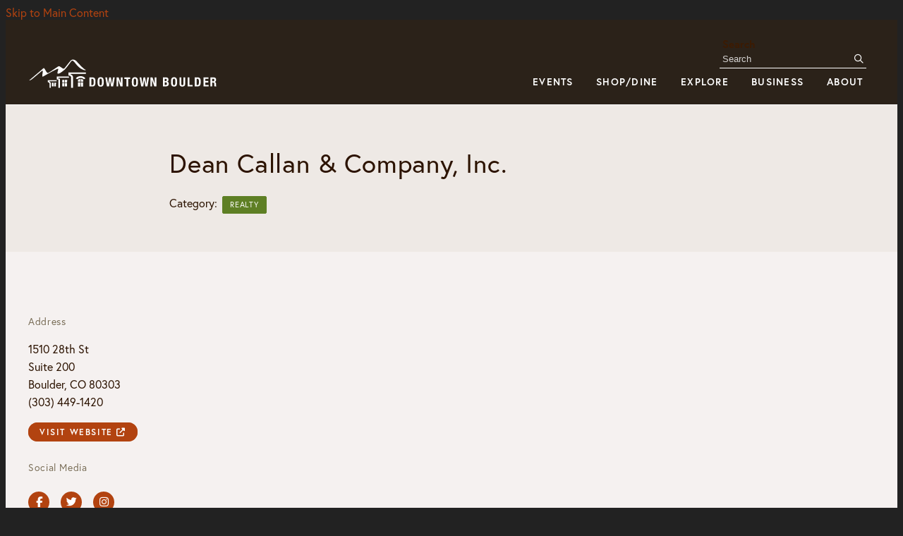

--- FILE ---
content_type: text/html; charset=UTF-8
request_url: https://boulderdowntown.com/go/dean-callan-and-company-inc
body_size: 6561
content:

<!doctype html>
<html lang="en" prefix="og: http://ogp.me/ns#">
<head>
  <meta charset="utf-8">
  <meta name="viewport" content="width=device-width, initial-scale=1">

  <title>Dean Callan & Company, Inc. | Downtown Boulder, CO</title>
  <link rel="canonical" href="https://boulderdowntown.com/go/dean-callan-and-company-inc">
  <meta name="robots" content="index, follow">
  <meta name="description" content="Dean Callan & Company, Inc. | Downtown Boulder, CO">

  <link rel="preconnect" href="https://ctycms.com/">
  <link rel="preconnect" href="https://img.ctykit.com/">
  <link rel="preconnect" href="https://fonts.googleapis.com">
  <link rel="preconnect" href="https://fonts.gstatic.com" crossorigin>
  
  <link rel="preload" as="font" href="//ctycms.com/co-boulder/rymaneco/rymaneco-regular-webfont.woff2" type="font/woff2" crossorigin>

  <link rel="icon" href="/favicon.ico" sizes="any">
  <link rel="icon" href="/favicon.svg" type="image/svg+xml">
  <link rel="apple-touch-icon" href="/apple-touch-icon.png">
  <link rel="manifest" href="/site.webmanifest">
    
  <link rel="stylesheet" href="https://ctycms.com/co-boulder/css/cty_css_v23.min.css">  
  <link rel="stylesheet" href="https://cdnjs.cloudflare.com/ajax/libs/mapbox-gl/3.15.0/mapbox-gl.min.css">
  
  <link rel="stylesheet" href="/_templates/_styles.css?v=2025-05-06">
 
  <link rel="stylesheet" href="https://use.typekit.net/agj0oeq.css">
  <link rel="stylesheet" href="https://fonts.googleapis.com/css?family=Noto+Serif:400,700&display=swap">  
 
  <script defer src="https://kit.fontawesome.com/1872c177cb.js" crossorigin="anonymous"></script>


<!-- Google Tag Manager -->
<script>(function(w,d,s,l,i){w[l]=w[l]||[];w[l].push({'gtm.start':
new Date().getTime(),event:'gtm.js'});var f=d.getElementsByTagName(s)[0],
j=d.createElement(s),dl=l!='dataLayer'?'&l='+l:'';j.async=true;j.src=
'https://www.googletagmanager.com/gtm.js?id='+i+dl;f.parentNode.insertBefore(j,f);
})(window,document,'script','dataLayer','GTM-5HMBZ5M');</script>
<!-- End Google Tag Manager -->


</head>
<body>
<!-- Google Tag Manager (noscript) -->
<noscript><iframe src="https://www.googletagmanager.com/ns.html?id=GTM-5HMBZ5M" height="0" width="0" style="display:none;visibility:hidden"></iframe></noscript>
<!-- End Google Tag Manager (noscript) -->
	
<a class="visually-hidden-focusable" href="#page-content">Skip to Main Content</a>

		
	
<div id="page-wrap">
  
  
<header>	
<div id="page-header">
  
<div class="header-wrap">
  <div class="container-fluid">
    <div class="nav-relative">
      <div class="nav-hold">
        <div class="nav-logo"><a aria-label="home" href="/"><svg version="1.1" id="dbp-logo-color" xmlns="http://www.w3.org/2000/svg" xmlns:xlink="http://www.w3.org/1999/xlink" x="0px" y="0px"
	 width="480px" height="72px" viewBox="0 0 480 72" style="enable-background:new 0 0 480 72;" xml:space="preserve">
									<path class="st0" d="M119.37,54.14l-0.03-6.03c1.2,0.08,3.81,0.44,5.38,1.99l-0.1,4.03H119.37z M117.98,54.14h-5.3
										l-0.01-3.9c0,0,1.65-2.01,5.4-2.15L117.98,54.14z M119.43,65.13l-0.05-9.69l5.22-0.03l-0.23,9.72H119.43z M117.82,65.13
										h-5.13l-0.01-9.65l5.28-0.03L117.82,65.13z"/>
							      <path class="st0" d="M129.59,46.84l-3.54,1.71c-2.33-2.9-6.56-3.02-7.13-3.02c-4.89,0-7.46,3.01-7.46,3.01L108,46.75 c3.79-5.63,11-5.17,11-5.17C127.16,41.63,129.59,46.84,129.59,46.84z"/>
						        <path class="st0" d="M130.69,33l-39.57,0l-0.08,6.88c5.15,0.11,6.19,3.74,6.19,3.74V67.9h4.25V43.28c-0.02-4.01-5-5.32-5-5.32 l0.04-1.45l34.17,0.01L130.69,33z"/>
					          <polygon class="st0" points="92.31,42.47 64.8,42.47 64.79,49.24 68.52,49.24 68.52,67.9 72.02,67.9 72.11,47.11 68.32,47.11 68.34,45.35 92.29,45.28"/>
					          <path class="st0" d="M64.58,50.8l-19.98,0l-0.06,4.38c3.18,0.2,3.72,2.84,3.72,2.84v9.87l2.79,0.02l0.17-10.59 c-0.42-2.55-3.41-3.41-3.41-3.41l0.03-0.59l16.72-0.05L64.58,50.8z"/>
					          <path class="st0" d="M88.13,57.53l-0.15,7.37l-4.62,0.05l-0.02-7.39L88.13,57.53z M88.15,56.43h-4.81l-0.01-6.27l4.95-0.07 L88.15,56.43z"/>
					          <path class="st0" d="M82.04,57.57l-0.15,7.36h-4.61l-0.01-7.33L82.04,57.57z M82.06,56.43h-4.8l-0.01-6.29l4.94-0.03 L82.06,56.43z"/>
					          <polygon class="st0" points="63.05,56.52 59.03,56.52 58.97,64.95 62.9,64.95"/>
					          <polygon class="st0" points="57.78,56.52 53.78,56.52 53.73,64.95 57.64,64.95"/>
				            <path class="st1" d="M1.91,51.33c0,0,29.53-24.93,32.57-27.69s6.49,12.71,10.83,10.55s20.28-13.31,23.32-15.04
			              c3.04-1.73,10.46,7.88,13.18,4.93S92.89,9.94,96.38,6.26c3.49-3.68,9.25-2.81,13.63,2.01c18.37,20.22,18.72,17.65,20.36,18.93
			              c0.97,0.76-1.2,1.71-6.01-0.13c-16.82-6.43-21.03-27.21-27.21-18.8c-3,4.08-10.61,15.38-16.33,20.04s-9.3,7.14-12.63,7.68
			              c-4.25,0.68,0.2-8.22,0.02-10.89c-0.19-2.67-29.36,14.54-34.47,17.29s2.47-16.11-2.43-12.87c-2.03,1.35-18.08,15.37-23.7,19.57
			              C5.37,51.06,1.91,51.33,1.91,51.33z"/>
                    <path class="st1" d="M305.54,44.4h6.87c3.36,0,5.79,1.25,5.79,5.16c0,2.2-1.06,3.88-3.08,4.45v0.06c2.25,0.31,3.71,2.02,3.71,4.73
                    c0,3.19-1.57,5.96-6.36,5.96h-6.93V44.4z M309.64,52.75h1.17c2.25,0,3.28-0.77,3.28-2.68c0-1.94-0.94-2.65-2.97-2.65h-1.48V52.75z
                    M309.64,61.74h1.6c1.97,0,3.31-0.71,3.31-3.08c0-2.37-1.34-3.05-3.14-3.05h-1.77V61.74z"/>
                    <path class="st1" d="M330.78,44c6.16,0,6.93,4.39,6.93,10.58s-0.77,10.58-6.93,10.58s-6.93-4.39-6.93-10.58S324.62,44,330.78,44z
                    M330.78,62.14c2.42,0,2.82-2.08,2.82-7.56c0-5.45-0.4-7.56-2.82-7.56c-2.42,0-2.82,2.11-2.82,7.56
                    C327.96,60.05,328.36,62.14,330.78,62.14z"/>
                    <path class="st1" d="M347.11,44.4v14.2c0,2.02,0.48,3.54,2.4,3.54c1.91,0,2.4-1.51,2.4-3.54V44.4H356v14.2
                    c0,5.19-3.17,6.56-6.5,6.56c-3.34,0-6.5-1.11-6.5-6.56V44.4H347.11z"/>
                    <path class="st1" d="M361.49,64.76V44.4h4.11v17h7.27v3.36H361.49z"/>
                    <path class="st1" d="M377.78,44.4h6.73c5.7,0,6.73,3.91,6.73,9.89c0,7.21-1.54,10.47-6.99,10.47h-6.47V44.4z M381.88,61.74h1.83
                    c2.85,0,3.42-1.8,3.42-7.33c0-4.62-0.37-6.99-3.51-6.99h-1.74V61.74z"/>
                    <path class="st1" d="M408.93,44.4v3.37h-7.27v4.79h6.84v3.37h-6.84v5.48h7.56v3.36h-11.66V44.4H408.93z"/>
                    <path class="st1" d="M413.16,44.4h7.59c3.36,0,5.42,1.77,5.42,5.25c0,2.71-1.08,4.53-3.39,5.02v0.06c2.79,0.37,3.22,1.91,3.28,6.22
                    c0.03,2.14,0.14,3.25,0.91,3.65v0.17h-4.45c-0.4-0.57-0.48-1.34-0.51-2.14l-0.11-3.91c-0.06-1.6-0.77-2.57-2.42-2.57h-2.2v8.61
                    h-4.11V44.4z M417.26,53.3h1.71c1.97,0,3.08-0.86,3.08-3.05c0-1.88-1-2.82-2.85-2.82h-1.94V53.3z"/>
                    <path class="st2" d="M138.99,44.4h6.8c5.76,0,6.8,3.95,6.8,10c0,7.29-1.56,10.58-7.06,10.58h-6.54V44.4z M143.14,61.93h1.84
                    c2.88,0,3.46-1.82,3.46-7.41c0-4.67-0.37-7.06-3.54-7.06h-1.76V61.93z"/>
                    <path class="st2" d="M164.26,44c6.23,0,7,4.44,7,10.69c0,6.25-0.78,10.69-7,10.69c-6.22,0-7-4.44-7-10.69
                    C157.25,48.44,158.03,44,164.26,44z M164.26,62.33c2.45,0,2.85-2.1,2.85-7.64c0-5.51-0.4-7.64-2.85-7.64
                    c-2.45,0-2.85,2.13-2.85,7.64C161.4,60.23,161.81,62.33,164.26,62.33z"/>
                    <path class="st2" d="M174.85,44.4h3.98l2.28,15.22h0.06l2.42-15.22h3.98l2.42,15.22h0.06l2.28-15.22h3.98l-3.75,20.58h-4.64
                    l-2.31-14.93h-0.06l-2.31,14.93h-4.64L174.85,44.4z"/>
                    <path class="st2" d="M205.11,44.4l5.01,14.09h0.06V44.4h3.8v20.58h-4.73l-5.07-14.41h-0.06v14.41h-3.8V44.4H205.11z"/>
                    <path class="st2" d="M231.27,44.4v3.4h-4.5v17.18h-4.15V47.8h-4.5v-3.4H231.27z"/>
                    <path class="st2" d="M241.98,44c6.22,0,7,4.44,7,10.69c0,6.25-0.78,10.69-7,10.69c-6.23,0-7-4.44-7-10.69
                    C234.98,48.44,235.75,44,241.98,44z M241.98,62.33c2.45,0,2.85-2.1,2.85-7.64c0-5.51-0.4-7.64-2.85-7.64
                    c-2.45,0-2.85,2.13-2.85,7.64C239.13,60.23,239.53,62.33,241.98,62.33z"/>
                    <path class="st2" d="M252.58,44.4h3.98l2.28,15.22h0.06l2.42-15.22h3.98l2.42,15.22h0.06l2.28-15.22h3.98l-3.75,20.58h-4.64
                    l-2.31-14.93h-0.06l-2.31,14.93h-4.64L252.58,44.4z"/>
                    <path class="st2" d="M281.83,44.4l5.01,14.09h0.06V44.4h3.8v20.58h-4.73l-5.07-14.41h-0.06v14.41h-3.8V44.4H281.83z"/>
                  </svg></a></div>
        <div class="nav-toggle">
          <a href="#" aria-label="toggle menu" aria-expanded="false" id="nav-drawer-toggle">
            <span class="nav-toggle-open"><i aria-hidden="true" class="far fa-bars"></i></span>
            <span class="nav-toggle-close" style="display:none"><i aria-hidden="true" class="far fa-times"></i></span>
          </a>
        </div>
      </div>
      <div id="nav-drawer">
				<nav>
				<div id="primary-nav">			
					

<ul>
<li class="leaf-1">
	<div class="menu-set">
		<a href="/events">Events</a>
		<a href="#" aria-label="toggle sub menu" aria-expanded="false" class="subnav-toggle"><span class="subnav-toggle-open"><i aria-hidden="true" class="far fa-chevron-down"></i></span><span class="subnav-toggle-close" style="display:none"><i aria-hidden="true" class="far fa-chevron-up"></i></span></a>
	</div>

	<div class="double-dropdown">
		<ul class="col-dd-1">
			<li><a href="/events/event-calendar">Event Calendar</a></li>
			<li><a href="/events/sponsors">Sponsors</a></li>
			<li><a href="/events/donate">Support Downtown Events</a></li>
			<li><a href="/events/2025-downtown-boulder-events">2025 Downtown Boulder Events</a></li>
			<li><a href="/events/things-to-do-downtown">Things To Do Downtown</a></li>
		</ul>
		<ul class="col-dd-2">
			<li><a href="/events/pearl-street-stampedes">Pearl Street Stampedes</a></li>
			<li><a href="/events/light-up-the-holidays">Light Up the Holidays</a></li>
			<li><a href="/events/volunteer">Volunteer </a></li>
			<li><a href="/events/submissions"> Artist, Band &amp; Parade Submission</a></li>
			<li><a href="/events/submit">Submit An Event</a></li>
		</ul>
	</div>
</li>
<li class="leaf-2">
	<div class="menu-set">
		<a href="/shop-dine">Shop/Dine</a>
		<a href="#" aria-label="toggle sub menu" aria-expanded="false" class="subnav-toggle"><span class="subnav-toggle-open"><i aria-hidden="true" class="far fa-chevron-down"></i></span><span class="subnav-toggle-close" style="display:none"><i aria-hidden="true" class="far fa-chevron-up"></i></span></a>
	</div>

	<div class="double-dropdown">
		<ul class="col-dd-1">
			<li><a href="/shopping/shopping">Shopping Listings</a></li>
			<li><a href="/shopping/services">Services Listings</a></li>
			<li><a href="/shopping/downtown-boulder-gift-card">Downtown Boulder Gift Card</a></li>
			<li><a href="/shopping/outdoor-gear-guide">Outdoor Gear Guide</a></li>
			<li><a href="/shopping/monthly-shopping-specials">Monthly Shopping Specials</a></li>
		</ul>
		<ul class="col-dd-2">
			<li><a href="/dining/dining">Dining Listings</a></li>
			<li><a href="/dining/happy-hours">Happy Hours</a></li>
			<li><a href="/dining/foodie-friday">Foodie Friday</a></li>
			<li><a href="/dining/outdoor-dining-downtown">Outdoor Dining Pilot</a></li>
			<li><a href="/dining/beer-trail">Beer Trail</a></li>
			<li><a href="/dining/event-venues">Private Parties &amp; Event Venues</a></li>
			<li><a href="/dining/bites-on-a-budget">Bites on a Budget</a></li>
			<li><a href="/dining/downtown-coffee-trail">Coffee Trail</a></li>
			<li><a href="/dining/sweets-trail">Sweets Trail</a></li>
			<li><a href="/dining/gluten-free-guide">Gluten-free Guide</a></li>
			<li><a href="/dining/downtown-boulder-trail-pairings">Downtown Boulder Trail Pairings</a></li>
		</ul>
	</div>
</li>
<li class="leaf-3">
	<div class="menu-set">
		<a href="/visit">Explore</a>
		<a href="#" aria-label="toggle sub menu" aria-expanded="false" class="subnav-toggle"><span class="subnav-toggle-open"><i aria-hidden="true" class="far fa-chevron-down"></i></span><span class="subnav-toggle-close" style="display:none"><i aria-hidden="true" class="far fa-chevron-up"></i></span></a>
	</div>

	<div class="double-dropdown">
		<ul class="col-dd-1">
			<li><a href="/visit/parking">Parking</a></li>
			<li><a href="/visit/lodging">Lodging</a></li>
			<li><a href="/visit/guide-book">Visitor Guidebook</a></li>
			<li><a href="/visit/maps">Maps</a></li>
			<li><a href="/visit/history-of-pearl-street">History of Pearl Street</a></li>
			<li><a href="/visit/og-businesses">OG Businesses</a></li>
			<li><a href="/visit/the-east-end">The East End</a></li>
			<li><a href="/visit/the-west-end">The West End</a></li>
			<li><a href="/visit/off-the-bricks">Off the Bricks</a></li>
		</ul>
		<ul class="col-dd-2">
			<li><a href="/visit/activities">Activities</a></li>
			<li><a href="/visit/blog">Blog</a></li>
			<li><a href="/visit/newsworthy">Newsworthy &amp; Accolades</a></li>
			<li><a href="/visit/downtown-business-spotlights">Downtown Business Spotlights</a></li>
			<li><a href="/visit/my-boulder">My Boulder Itineraries </a></li>
			<li><a href="/visit/wifi">Pearl Street Free WiFi</a></li>
			<li><a href="/visit/women-owned-businesses">Women-Owned/Led Businesses</a></li>
			<li><a href="/visit/community-chairs">East End Community Chairs</a></li>
			<li><a href="/visit/downtown-trails">Downtown Trails</a></li>
		</ul>
	</div>
</li>
<li class="leaf-4">
	<div class="menu-set">
		<a href="/business">Business</a>
		<a href="#" aria-label="toggle sub menu" aria-expanded="false" class="subnav-toggle"><span class="subnav-toggle-open"><i aria-hidden="true" class="far fa-chevron-down"></i></span><span class="subnav-toggle-close" style="display:none"><i aria-hidden="true" class="far fa-chevron-up"></i></span></a>
	</div>

	<div class="double-dropdown">
		<ul class="col-dd-1">
			<li><a href="/business/job-listings">Job Listings</a></li>
			<li><a href="/business/submit-a-job-listing">Employers: Submit A Job Listing</a></li>
			<li><a href="/business/eco-pass">EcoPass</a></li>
			<li><a href="/business/who-is-responsible">Downtown Maintenance Contacts</a></li>
			<li><a href="/business/meeting-space">Meeting Spaces</a></li>
			<li><a href="/business/resource-guide">Business Resource Guide</a></li>
		</ul>
		<ul class="col-dd-2">
			<li><a href="/business/marketing-resources">Marketing Resources</a></li>
			<li><a href="/business/business-resources">Why Downtown Boulder?</a></li>
			<li><a href="/business/real-estate">Real Estate</a></li>
			<li><a href="/business/submit-property-listing">Submit Real Estate Listing</a></li>
			<li><a href="/business/business-emergency-action-plan-guide">Business Emergency Preparedness Guides</a></li>
			<li><a href="/business/meet-the-mall-officers">Meet the Mall Officers</a></li>
		</ul>
	</div>
</li>
<li class="leaf-5">
	<div class="menu-set">
		<a href="/about">About</a>
		<a href="#" aria-label="toggle sub menu" aria-expanded="false" class="subnav-toggle"><span class="subnav-toggle-open"><i aria-hidden="true" class="far fa-chevron-down"></i></span><span class="subnav-toggle-close" style="display:none"><i aria-hidden="true" class="far fa-chevron-up"></i></span></a>
	</div>

	<div class="double-dropdown">
		<ul class="col-dd-1">
			<li><a href="/about/downtown-boulder-partnership">Downtown Boulder Partnership</a></li>
			<li><a href="/about/business-improvement-district">Business Improvement District</a></li>
			<li><a href="/about/downtown-boulder-community-initiatives">Downtown Boulder Community Initiatives</a></li>
			<li><a href="/about/downtown-ambassador-program">Downtown Ambassador Program</a></li>
			<li><a href="/about/visitor-information-center">Visitor Information Center</a></li>
			<li><a href="/about/boulder-faqs">FAQ &amp; Mall Rules</a></li>
			<li><a href="/about/enews">Newsletter Archive</a></li>
			<li><a href="/about/press">Press Room</a></li>
			<li><a href="/about/photo-gallery">Photo Gallery</a></li>
		</ul>
		<ul class="col-dd-2">
			<li><a href="/about/join">Join DBP</a></li>
			<li><a href="/about/dbp-member-benefits">DBP Member Benefits</a></li>
			<li><a href="/about/all-star-members">All-Star Members</a></li>
			<li><a href="/about/current-dbp-members">Current DBP Members</a></li>
			<li><a href="/about/member-login">Member Login</a></li>
			<li><a href="/about/staff">Staff</a></li>
			<li><a href="/about/contact-us">Contact Us</a></li>
			<li><a href="/about/homelessness-resources">Homelessness Resources</a></li>
			<li><a href="/about/five-year-vision">Five Year Vision</a></li>
		</ul>
	</div>
</li>
</ul>

				</div>
				<div id="secondary-nav">
					<div class="nav-search">
						<form id="site-search" method="get" action="/search">
							<label class="visually-hidden-focusable" for="q">Search</label>
							<input type="text" id="q" name="q" placeholder="Search">
							<button type="submit" aria-label="submit"><i aria-hidden="true" title="submit" class="far fa-search"></i></button>
						</form>
					</div>
				</div>
			</nav>
			</div>
		</div>
	 </div>
</div>
</div>
</header>  

<main id="page-content">
	
<div class="no-banner"></div>

<div class="texture-medium">
	<div class="container-fluid">
		<div class="row padding-top">
			<div class="col-12 text-center">
				<div class="hold-width"><h1>Dean Callan &amp; Company, Inc.</h1>
<p class="header-groups">Category: 
<a class="btn btn-header-groups" href="/shopping/services/realty">Realty</a> 
</p>

				
			</div>
		</div>
	</div>
</div>

<div class="texture-light">
	<div class="container-fluid">
		<div class="row padding-top">
			<div class="col-lg-6 col-xl-5 padding-bottom split-left">
			
			<h2 class="on-detail">Address</h2>
						
		<p class="sansserif">1510 28th St<br />Suite 200<br />Boulder, CO 80303<br />(303) 449-1420</p>
<p><a href="http://www.deancallan.com" class="btn-brand-pill" rel="noopener" target="_blank">visit website <i aria-hidden="true" class="fas fa-external-link-alt"></i></a></p>
<h2 class="on-detail">Social Media</h2>
<div class="point-social-icons">
	<a aria-label="Facebook" rel="noopener" target="_blank" href="https://www.facebook.com/DeanCallanandCo"><i aria-hidden="true" class="fab fa-facebook-f"></i></a> 
	<a aria-label="Twitter" rel="noopener" target="_blank" href="https://twitter.com/DeanCallan303"><i aria-hidden="true" class="fab fa-twitter"></i></a> 
	<a aria-label="Instagram" rel="noopener" target="_blank" href="https://www.instagram.com/deancallancompany/"><i aria-hidden="true" class="fab fa-instagram"></i></a> 
</div>
<h2 class="on-detail">Details</h2>
<p>Dean Callan &amp; Company, founded 1963, is a full-service real estate company specializing in commerical brokerage, development, property management and investment acquisitions in Boulder County, CO. Brokers have extensive experience in tenant and landlord representation, leasing and sales of office, industrial, and retail space, land brokerage, land development, new construction and development of industrial parks and office buildings.</p>
    
    </div>
		<div class="col-lg-6 col-xl-7 padding-bottom split-right">

	
	
		</div>
	</div>
</div>


</div>

	


</main>

<footer>
	<div class="footer-address">
		<div class="container-fluid">
			<div class="row align-items-center">
				<div class="col-12">
					<div class="fa1">Downtown Boulder<span aria-hidden="true">/</span>1320 Pearl Street, Suite 232<span aria-hidden="true">/</span>Boulder, CO 80302</div>
									</div>
			</div>
		</div>
	</div>
	<div class="footer-links texture-medium">
		<div class="container-fluid">
      <div class="row">
        <div class="col-12 col-lg-8 text-center text-lg-start">
					<div class="fa4"><a href="/sitemap">Site Map</a> / <a href="/search">Site Search</a> / <a href="/downtown-boulder-blog">Blog</a> / <a href="/members">Member Login</a></div>
				</div>
				<div class="col-12 col-lg-4">
					<div class="footer-social">
						<a class="fs-facebook" href="https://www.facebook.com/downtownboulder" rel="noopener" target="_blank" aria-label="Facebook"><i aria-hidden="true" class="fab fa-facebook-f"></i></a>
						<a class="fs-instagram" href="https://instagram.com/downtownboulder" rel="noopener" target="_blank" aria-label="Instagram"><i aria-hidden="true" class="fab fa-instagram"></i></a>
						<a class="fs-twitter" href="https://twitter.com/downtownboulder" rel="noopener" target="_blank" aria-label="Twitter"><i aria-hidden="true" class="fab fa-twitter"></i></a>
						<a class="fs-snapchat" href="https://www.snapchat.com/add/downtownboulder" rel="noopener" target="_blank" aria-label="Snapchat"><i aria-hidden="true" class="fab fa-snapchat"></i></a>
						<a class="fs-pinterest" href="https://www.pinterest.com/downtownboulder/" rel="noopener" target="_blank" aria-label="Pinterest"><i aria-hidden="true" class="fab fa-pinterest-p"></i></a>
					</div>
				</div>
		  </div>
      <div class="row">
			  <div class="col-12 col-lg-8 text-center text-lg-start padding-bottom-half">
				  <div class="fa3">&copy;2025 <a href="https://www.boulderdowntown.com">Downtown Boulder</a>.</div>
          <div class="fa3">All Rights Reserved. Site by <a href="https://geocentric.com" target="_blank" rel="noopener">Geocentric</a>.</div>
        </div>
        <div class="col-12 col-lg-4 text-center text-lg-end padding-bottom-half">
				  <div class="fa3"><a href="/legal">Privacy Policy</a> / <a href="/accessibility">Accessibility Statement</a></div>
        </div>
      </div>
    </div>
	</div>
</footer>

</div>
<!-- scripts -->
<script src="https://ctycms.com/co-boulder/js/cty_js_v8.min.js"></script>
       
<script>
  window.addEventListener('DOMContentLoaded', function() {
    var indata = {uid: '5372178','w':document.documentElement.clientWidth,'h':document.documentElement.clientHeight,'mt':'98','c':'212'};
    fetch("/citywatch.php", { method: "POST", headers: {'Content-Type': 'application/json'}, body: JSON.stringify(indata) });
  });
  
</script>  <script async="" src="https://docaccess.com/docbox.js"></script>



	

</body>
</html>

--- FILE ---
content_type: text/css
request_url: https://boulderdowntown.com/_templates/_styles.css?v=2025-05-06
body_size: 15431
content:
@font-face {
  font-family: 'ryman_ecoregular';
  font-weight: normal;
  font-style: normal;
  font-display: swap; 
  unicode-range: U+000-5FF; 
  src: url('//ctycms.com/co-boulder/rymaneco/rymaneco-regular-webfont.woff2') format('woff2'), 
  url('//ctycms.com/co-boulder/rymaneco/rymaneco-regular-webfont.woff') format('woff');
}

@font-face {
  font-family: 'recoleta';
  font-weight: normal;
  font-style: normal;
  font-display: swap; 
  src: url('//ctycms.com/co-boulder/recoleta/Recoleta-Bold.woff') format('woff');
}

body,html {
  height:100%;
  font-family: 'europa', sans-serif; 
  background-color:#222;
  text-rendering: optimizeLegibility !important;
}

#page-wrap {
  position:relative;
  width:100%;
  background-color:white;
  color:#111;
}

#page-header {
  position: static;
  top:0;
  z-index: 999;
  width:100%;
}

@media all and (min-width: 992px) { 
	#page-header { position: absolute; }
}

#page-header.is-fixed {
  position: fixed;
  z-index: 999999;
  width:100%;
  background-color:rgba(20,10,1,0.88);
  box-shadow: 0px 0px 6px 0px rgba(0, 0, 0, 0.8);
}

#page-content { position: static; z-index:1; color:#2c1301; }

@media print { .no-print, .no-print * { display: none !important; }}




/* scroll then fix */
@media all and (min-width: 992px) { 
#page-header #secondary-nav { display:block; }
#page-header.is-fixed #secondary-nav { display:none; }

#page-header .nav-logo { top:54px; }
#page-header.is-fixed .nav-logo { top:20px; }

#page-header #primary-nav { top:66px; }
#page-header.is-fixed #primary-nav { top:34px; }
}


/* responsive support */

.container-fluid { max-width:1200px; padding:0 24px; margin:0 auto; }
.container-fluid-wide { max-width:1500px; padding:0 24px; margin:0 auto; }
.container-fluid-1000 { max-width:1000px; padding:0 24px; margin:0 auto; }
.container-fluid-buy-gift-card { max-width:940px; padding:0 24px; margin:0 auto; }

.hold-width { max-width:800px; margin:0 auto; }
.padding-top { padding-top:40px; }
.padding-bottom { padding-bottom:40px; }
.padding-top-half { padding-top:20px; }
.padding-bottom-half { padding-bottom:20px; }
.form-padding { margin:24px 0; }
@media all and (min-width: 768px) {
	.padding-top { padding-top:60px; }
	.padding-bottom { padding-bottom:60px; }
	.padding-top-half { padding-top:30px; }
	.padding-bottom-half { padding-bottom:30px; }
	.split-left { padding-right:30px; }
	.split-right { padding-left:30px; }
}
@media all and (min-width: 1200px) {
	.split-left { padding-right:50px; }
	.split-right { padding-left:50px; }
}

/* responsive images */

.img-responsive { max-width: 100%; height:auto!important; }
.img-fluid { width:100%!important; height:auto!important; }
.img-wrapright { float:right; padding:0; margin:6px 0px 16px 30px; max-width:48%; height:auto!important; }
.img-wrapleft { float:left; padding:0; margin:6px 30px 16px 0px; max-width:48%; height:auto!important; }

.video-container { position: relative; padding-bottom: 56.25%; height: 0; overflow: hidden; }
.video-responsive { position: relative; padding-bottom: 56.25%; height: 0; overflow: hidden; }
.video-container iframe, .video-container object, .video-container embed { position: absolute; top: 0; left: 0; width: 100%; height: 100%; }
.video-responsive iframe, .video-responsive object, .video-responsive embed { position: absolute; top: 0; left: 0; width: 100%; height: 100%; }

.img-brand { border:5px solid #fff; }

.carousel-shadow { background-color:#eeeedd; -webkit-box-shadow: 0px 5px 8px 0px rgba(177,158,144,0.25);
-moz-box-shadow: 0px 5px 8px 0px rgba(177,158,144,0.25);
box-shadow: 0px 5px 8px 0px rgba(177,158,144,0.25); }

/* responsive features */

figure,figcaption,img { display: block; }
figcaption { font-weight:400; font-size:14px; line-height:1.4; margin:6px 0px 12px 0px; } 

.container-fluid-feature { max-width:768px; padding:0 24px; margin:0 auto; }

.body-feature { padding:0; margin:24px 0px 24px 0px; width:100%; }
.body-feature-full { padding:0; margin:24px 0px 24px 0px; width:100%; }
.body-feature-full p, .body-feature-full div, .body-feature-full figure { margin-left:-24px; margin-right:-24px; }
.body-feature-left { padding:0; margin:24px 0px 24px 0px; width:100%; }
.body-feature-right { padding:0; margin:24px 0px 24px 0px; width:100%; }
.body-feature-callout { border-top:1px solid #dec8bc; border-bottom:1px solid #dec8bc; margin-top:30px; margin-bottom:30px; }
.body-feature-callout p { font-weight:400; font-size:20px; line-height:30px; text-align:center; padding:16px 0px 6px 0px; }

.body-feature-full figcaption { padding-left:24px; padding-right:24px; }

@media all and (min-width: 768px) {
	.body-feature-left { float:left; padding:0; margin:6px 30px 12px 0px; width:60%; }
	.body-feature-left p, .body-feature-left figure { margin-left:-24px; } 
	.body-feature-right { float:right; padding:0; margin:6px 0px 12px 30px; width:60%; }
	.body-feature-right p, .body-feature-right figure { margin-right:-24px; }
	.body-feature-callout { } 
	.body-feature-callout p { padding:24px 24px 14px 24px; }
	
	.body-feature-left figcaption { padding-left:24px; }
	.body-feature-right figcaption { padding-right:24px; }
}


/* sponsor logos */

.sponsor-group {  }

.sponsor-logos { margin:24px 0px; text-align:center; }
.sponsor-logos p { display:inline-block; max-width:120px; margin:6px 6px; background-color:#fff; border: 4px solid #fff;
 -webkit-box-shadow: 0px 5px 8px 0px rgba(177,158,144,0.25);
 -moz-box-shadow: 0px 5px 8px 0px rgba(177,158,144,0.25);
 box-shadow: 0px 5px 8px 0px rgba(177,158,144,0.25);
}
.sponsor-logos p a { display:block; transition: all 400ms ease; border:2px solid #fff;  }
.sponsor-logos p a:hover { border:2px solid #c9511e; 
 -webkit-box-shadow: 0px 5px 8px 0px rgba(177,158,144,0.75);
 -moz-box-shadow: 0px 5px 8px 0px rgba(177,158,144,0.75);
 box-shadow: 0px 5px 8px 0px rgba(177,158,144,0.75);
}
.sponsor-logos p img { max-width:120px; border:16px solid #fff; width:100%!important; height:auto!important; }
@media all and (min-width: 768px) {
	.sponsor-logos p { max-width:160px; margin:14px 12px;}
	.sponsor-logos p img { max-width:160px; }
}

/* sponsor logos 2019 */

figure.fig-logo { display:inline-block; max-width:120px; margin:6px 6px; background-color:#fff;
 -webkit-box-shadow: 0px 5px 8px 0px rgba(177,158,144,0.25);
 -moz-box-shadow: 0px 5px 8px 0px rgba(177,158,144,0.25);
 box-shadow: 0px 5px 8px 0px rgba(177,158,144,0.25);
}
figure.fig-logo a { display:block; transition: all 400ms ease; }
figure.fig-logo a:hover { 
 -webkit-box-shadow: 0px 5px 8px 0px rgba(177,158,144,0.75);
 -moz-box-shadow: 0px 5px 8px 0px rgba(177,158,144,0.75);
 box-shadow: 0px 5px 8px 0px rgba(177,158,144,0.75);
}
figure.fig-logo img { max-width:120px; border:16px solid #fff; }
@media all and (min-width: 768px) {
	figure.fig-logo { max-width:160px; margin:12px 12px; }
	figure.fig-logo img { max-width:160px; }
}


/* all star logos 2022 */

ul.allstar-logos { margin:24px 0px; padding:0; display:block; text-align:center; }
ul.allstar-logos li { display:inline-block; margin:10px 10px; padding:0; list-style-type:none; }
ul.allstar-logos li a { display:inline-block; }
ul.allstar-logos li div.allstar-logo { display:inline-block; width:160px; height:160px; border:16px solid #fff; background-color:#fff;
  background-position:center center; background-repeat:no-repeat; background-size:contain; transition: all 400ms ease; margin:0;
 -webkit-box-shadow: 0px 5px 8px 0px rgba(177,158,144,0.25);
 -moz-box-shadow: 0px 5px 8px 0px rgba(177,158,144,0.25);
 box-shadow: 0px 5px 8px 0px rgba(177,158,144,0.25);
}
ul.allstar-logos li a:hover div.allstar-logo { 
  -webkit-box-shadow: 0px 5px 8px 0px rgba(177,158,144,0.75);
  -moz-box-shadow: 0px 5px 8px 0px rgba(177,158,144,0.75);
  box-shadow: 0px 5px 8px 0px rgba(177,158,144,0.75);
}

/* alert box */

.alert-wrap { background-color:#DB3A00; color:#fff; border-bottom:1px solid #fff; }
.alert-hold { display: table; width: 100%; }
.alert-prefix { display:table-cell; vertical-align: top; width:90px; padding-top:20px; }
.alert-content { display:table-cell; vertical-align: top; width:auto; padding-top:20px; }
.alert-dismiss { display:table-cell; vertical-align: top; width:32px; padding-top:20px; text-align:right; }

.alert-prefix { 
  color: #fff;
  font-size: 20px;
  line-height: 20px;
  font-weight: 400;
  text-transform: uppercase;
  letter-spacing: 0.100rem;
  padding-bottom:20px;
}

.alert-content { 
  color: #fff;
  font-size: 13px;
  line-height: 20px;
  font-weight: 700;
  text-transform: uppercase;
  letter-spacing: 0.100rem;
}

.alert-message { padding-bottom:20px; }
a.alert-link { color:#fff; text-decoration:underline; }
a.alert-link:hover { color:#fff; text-decoration:underline; }

.alert-dismiss { 
  color:#fff;
  font-size:20px;
  line-height:20px; 
  font-weight: 700;
  padding-bottom:20px;
}

#dismiss-alert { color:#fff; text-decoration:none; }

#page-header.is-fixed .alert-wrap { display:none; }

/* Owl Gallery */

.owl-wrapper { }

.owl-theme .owl-nav { margin-top: 10px; text-align: center; -webkit-tap-highlight-color: transparent; }
.owl-theme .owl-nav [class*='owl-'] {
  color: #fff;
  font-size: 14px;
  margin: 5px;
  padding: 4px 7px;
  background: #d6c2ba; /* inactive color */
  display: inline-block;
  cursor: pointer;
  border-radius: 3px;
}
.owl-theme .owl-nav [class*='owl-']:hover {
  background: #c9511e; /* hover color */
  color: #fff;
  text-decoration: none; 
}
.owl-theme .owl-nav .disabled { opacity: 0.5; cursor: default; }
.owl-theme .owl-nav.disabled + .owl-dots { margin-top: 10px; }

.owl-theme .owl-dots { text-align: center; -webkit-tap-highlight-color: transparent; }
.owl-theme .owl-dots .owl-dot { display: inline-block; zoom: 1; *display: inline; }
.owl-theme .owl-dots .owl-dot span {
  width: 20px; /* circle size */
  height: 20px; /* circle size */
  margin: 6px 8px;
  background: #d6c2ba; /* inactive color */
  display: block;
  -webkit-backface-visibility: visible;
  transition: opacity 200ms ease;
  border-radius: 30px; 
}
.owl-theme .owl-dots .owl-dot.active span, .owl-theme .owl-dots .owl-dot:hover span {
  background: #b24310;; /* active color */
}



/* global typography */

h1 { font-size: 2.3rem; font-weight:400; color:#2c1301; margin-top:0px; margin-bottom: 1.25rem; letter-spacing:0.050rem; }
h2 { font-size: 1.6rem; line-height:1.4; font-weight:400; color:#2c1301; letter-spacing:0.010rem; margin-top: 1.45rem; margin-bottom: 1.05rem; }
h2.on-detail { font-size:14px; margin-top:30px; font-weight:400; color:#7A6D57; text-shadow: 1px 1px 1px rgba(255, 255, 255, 1);  letter-spacing:0.040rem;}
h3 { font-size: 1.1rem; line-height:1.4; text-transform:uppercase; font-weight:700; color:#3f2613; letter-spacing:0.050rem; margin-top: 1.35rem; margin-bottom: 1.05rem; }
h4 { font-weight:400; color:#2c1301; font-size: 18px; line-height: 1.6; }
h5 { font-weight:400; color:#2c1301; font-size: 15px; line-height: 24px; } 

p, li, td, th { font-family: 'Noto Serif', serif; font-weight:400; line-height:1.6; font-style:normal; }

p.intro,p.lead { font-family: 'Noto Serif', serif; font-weight:400; font-size:19px; line-height:1.6; }

p.sansserif { font-family: 'europa', sans-serif;  }

hr { margin-top: 1.3rem; margin-bottom: 1.3rem; height:0px; border: 0; border-top:1px solid #dec8bc; border-bottom:1px solid #fff; opacity:1; }
hr:not([size]) { height: 0px;}

a { color:#b24310; text-decoration:none; }
a:hover { color:#c9511e; text-decoration:none; }

a div.lnk-primary, div.lnk-primary { color:#b24310;; font-weight:700; font-size:18px; line-height:23px; font-weight:400; }
a div.lnk-secondary, div.lnk-secondary { color:#2c1301; font-weight:400; font-size:16px; line-height:20px; font-weight:300; margin-top:5px; }
a div.lnk-secondary span { color:#c0b39c; }
a:hover div.lnk-primary { color:#c9511e; text-decoration:underline; }
a:hover div.lnk-secondary { color:#111; }

ul { margin-left: 0; padding-left: 16px; }
li { margin-bottom:3px; }
@media all and (min-width: 768px) { ul { margin-left: 0; padding-left: 24px; } }

/* form styles */

.form-control { border-color:#E5D7CE; color: #2c1301; }
.input-group-text { border-color:#E5D7CE; background-color:#E5D7CE; }
.text-muted { color: #3d1b02!important; font-size:85%; }

.form-boxed { border:1px solid #E5D7CE; padding:20px; max-width:900px; background:rgba(229,215,206,0.2); margin:24px 0px; border-radius:2px; }

.form-headline { display:table; width:100%; margin:30px 0px; }
.form-headline-lined { display:table-cell; width:45%; vertical-align:middle; }
.form-headline-lined span { display:block; width:100%; height:1px; background-color:#d9c9bd; }
.form-headline-text { display:table-cell; width:auto; text-align:center; vertical-align:middle; white-space: nowrap; padding:0 20px; }
.form-headline-text { text-transform:none; font-size:12px; line-height:16px; color:#3d1b02; letter-spacing:0.025rem; }

.form-member-desc { margin-top:-6px; }
.form-member-desc *, .form-europa { font-family: 'europa', sans-serif; }
 
label { font-weight: 700; color:#3d1b02; font-size:15px; }

.form-control:disabled, .form-control[readonly] { background-color: #e2dddc; opacity: 1; }





/* buttons */

.btn-brand { background-color:#b24310; margin:4px 2px; font-weight:400; text-transform:uppercase; font-family: 'europa', sans-serif; font-weight:900; color:#fff; letter-spacing:0.100rem; border:1px solid #b24310;; font-size:14px; }
.btn-brand:hover { background-color:#c9511e; border-color:#c9511e; color:#fff; }

.btn-brand-pill { background-color:#b24310;; font-weight:400; text-transform:uppercase; font-family: 'europa', sans-serif; font-weight:900; color:#fff; letter-spacing:0.100rem; border:1px solid #b24310; font-size:12px; line-height:16px; transition: all 0.15s linear 0s; padding: 5px 15px; border-radius:60px; }
.btn-brand-pill:hover {  background-color:#c9511e; border-color:#c9511e; color:#fff; }

.btn-outline-brand { background-color:#fff; margin:4px 2px; font-weight:400; text-transform:uppercase; font-family: 'europa', sans-serif; font-weight:900; color:#b24310; letter-spacing:0.100rem; border:2px solid #b24310; font-size:14px; transition: all 0.15s linear 0s; }
.btn-outline-brand:hover { background-color:#c9511e; border-color:#c9511e; color:#fff; }


.btn-brand-green { background-color:#526F20; margin:4px 2px; font-weight:400; text-transform:uppercase; font-family: 'europa', sans-serif; font-weight:900; color:#fff; letter-spacing:0.100rem; border:1px solid #526F20; font-size:14px; }
.btn-brand-green:hover { background-color:#668A28; border-color:#668A28; color:#fff; }

.btn-outline-brand-green { background-color:inherit; margin:4px 2px; font-weight:400; text-transform:uppercase; font-family: 'europa', sans-serif; font-weight:900; color:#526F20; letter-spacing:0.100rem; border:2px solid #526F20; font-size:14px; }
.btn-outline-brand-green:hover { background-color:#668A28; border-color:#668A28; color:#fff; }


.btn-google { display:inline-block; background-color:#fff; font-family: 'europa', sans-serif; font-weight:900; border:none; border-radius:10px; font-size:10px; line-height:24px; padding:0px 8px; white-space:nowrap; margin-left:8px;  }
.btn-google:hover {  }


.btn-brand-double {
	background: #668A28; 
	background: -moz-linear-gradient(top, #729A2D 0%, #729A2D 47%, #668A28 47%, #668A28 94%, #526F20 94%, #526F20 100%); 
	background: -webkit-linear-gradient(top, #729A2D 0%,#729A2D 47%,#668A28 47%,#668A28 94%,#526F20 94%,#526F20 100%);
	background: linear-gradient(to bottom, #729A2D 0%,#729A2D 47%,#668A28 47%,#668A28 94%, #526F20 94%,#526F20 100%); 
	display:inline-block;
	width:auto;
	height:58px;
	border-radius: 4px;
	font-family: 'europa', sans-serif; font-weight:900; text-transform:uppercase; font-size:14px; line-height:54px; color:#fff; letter-spacing:0.100rem;
	padding:0px 16px 4px 16px; 
}
@media all and (min-width: 992px) { .btn-brand-double { padding:0px 36px 4px 36px; }}
.btn-brand-double:hover {
	background: #668A28; 
	background: -moz-linear-gradient(top, #729A2D 0%, #729A2D 47%, #668A28 47%, #668A28 92%, #526F20 92%, #526F20 100%); 
	background: -webkit-linear-gradient(top, #729A2D 0%,#729A2D 47%,#668A28 47%,#668A28 92%,#526F20 92%,#526F20 100%);
	background: linear-gradient(to bottom, #729A2D 0%,#729A2D 47%,#668A28 47%,#668A28 92%, #526F20 92%,#526F20 100%); 
	color:#fff;
}
.btn-brand-double-smaller { height:48px; line-height:44px; }

.bbd-ruled { position:relative; width:100%; height:58px; }
.bbd-ruled .bbd-lines { position:absolute; top:50%; width:100%; height:2px; margin-top:-1px; border-top:1px solid #d9c9bd; border-bottom:1px solid #fff; }
.bbd-ruled .bbd-link { position:relative; top:0px; width:100%; height:58px; text-align:center; }

h6 { font-family: 'europa', sans-serif; font-weight:900; text-transform:uppercase; font-size:14px; line-height:20px; color:#80715B; text-shadow: 1.5px 1.5px 1px rgba(255, 255, 255, 1); letter-spacing:0.075rem; }
.little-headline { position:relative; width:100%; height:auto; }
.little-headline-lines { position:absolute; z-index:1; top:50%; width:100%; height:2px; margin-top:-1px; border-top:1px solid #d9c9bd; border-bottom:1px solid #fff; }
.little-headline .little-h6 { position:relative; z-index:2; margin:0; text-align:center; }
.little-headline .little-h6 span { padding:0px 12px; }

.lil-h6, .little-headline .little-h6 { font-family: 'europa', sans-serif; font-weight:900; text-transform:uppercase; font-size:14px; line-height:20px; color:#80715B; text-shadow: 1.5px 1.5px 1px rgba(255, 255, 255, 1); letter-spacing:0.075rem; }



/* textures */
 

.header-drop-shadow {
	-webkit-box-shadow: inset 0px 4px 8px 0px rgba(177,158,144,0.35);
	-moz-box-shadow: inset 0px 4px 8px 0px rgba(177,158,144,0.35);
	box-shadow: inset 0px 4px 8px 0px rgba(177,158,144,0.35);
}

.texture-light { background: #f5f1f0 url('https://img.ctykit.com/cdn/co-boulder/texture-light.jpg'); } /* main page */
.texture-medium { background: #eee9e5 url('https://img.ctykit.com/cdn/co-boulder/texture-medium.jpg'); } /* footer */


/* subscribe footer */
.subscribe-wrap {
 background-color: #222;
 background-size: cover;
 background-position: center center;
 border-top: 1px solid #fff;
 border-bottom: 1px solid #fff;
 padding:60px 0;
}

#cc-form { margin:24px auto; padding:0; width:100%; max-width:300px;}

.subscribe-h3-icon { display:inline; width:52px; vertical-align: text-top; }
.subscribe-h3 { font-family: 'ryman_ecoregular'; color:#fff; font-size:50px; line-height:50px; font-weight: normal; text-shadow: 0px 0px 2px #000; }
.subscribe-h4 { font-family: 'europa', sans-serif; font-weight:400; color:#fff; font-size:18px; line-height:22px; font-weight:normal; text-shadow: 0px 0px 2px #000; letter-spacing:0.050rem; }
@media all and (min-width: 1200px) {
	.subscribe-wrap { padding:80px 0px; }
	.subscribe-h3 { font-size:70px; line-height:70px; }
}

/* happy footer */

.happy-place-wrap {
 background-color: #222;
 background-size: cover;
 background-position: center center;
 border-top: 1px solid #fff;
 border-bottom: 1px solid #fff;
 padding:60px 0;
 text-align:center; 
}
.happy-top { color:#fff;  font-family: 'europa', sans-serif; font-weight:900; font-size:18px; line-height:1.5; text-transform:uppercase; text-shadow: 1px 1px 1px rgba(0, 0, 0, 1); letter-spacing:0.200rem; }
.happy-middle { color:#fff; font-family: 'ryman_ecoregular'; font-size:65px; line-height:70px; text-shadow: 1px 1px 1px rgba(0, 0, 0, 1); margin:16px 0px; }
.happy-bottom { color:#fff; font-family: 'europa', sans-serif; font-weight:900; font-size:18px; line-height:1.5; text-transform:uppercase; text-shadow: 1px 1px 1px rgba(0, 0, 0, 1); letter-spacing:0.200rem;}
.happy-link { margin-top:30px; }
@media all and (min-width: 768px) { .happy-middle { font-size:75px; line-height:80px; }}
@media all and (min-width: 992px) { .happy-middle { font-size:85px; line-height:90px; }}


/* footer */

footer { display:block; }

.footer-address {
  background-color:#fff;
  border-top:1px solid #dec8bc;
  border-bottom:1px solid #dec8bc;
  padding:24px 0px;
  color:#7A6057;
  font-family: 'europa', sans-serif;
  text-align:center;
}
.footer-address span { color:#eedddd; }

.footer-address a { text-decoration:underline; color:#7A6057; }
.footer-address a:hover { text-decoration:underline; }

@media all and (max-width: 991px) { .footer-address span { display:block; height:0px; overflow:hidden; } }
@media all and (min-width: 992px) { .footer-address span { display:inline-block; text-align:center; padding:0 6px; } }
.fa1 { font-size:1.25rem; line-height:1.5; ; }
.fa2 { font-size:1rem; line-height:1.5;  margin-top:10px; }


.footer-links {
 color:#7A6057;
 font-family: 'europa', sans-serif;
 padding-top:40px;
 padding-bottom:10px;
}
.fa4 { font-size:1rem; line-height:1.5; }

.fa3 { font-size:0.9rem; line-height:1.8; }
.fa3 a { text-decoration:underline; color:#7A6057; }
.fa3 a:hover { text-decoration:underline; color:#625546; }


.footer-social { text-align:center; padding-top:30px; padding-bottom:30px; }
.footer-social a { display:inline-block; width:30px; height:30px; font-size:16px; line-height:32px; border-radius:50%; text-align:center; margin:0px 6px; }
.footer-social a { text-decoration:none; color:#fff; background-color:#b24310;; border:none; transition: all 0.15s linear 0s;}
.footer-social a:hover { color:#fff; background-color:#c9511e; }

.footer-social a.fs-snapchat { background-color:#7A7800; }
.footer-social a.fs-facebook { background-color:#3b5998; }
.footer-social a.fs-twitter { background-color:#0B7BC1; }
.footer-social a.fs-instagram { background-color:#DF2060; }
.footer-social a.fs-pinterest { background-color:#bd081c; }

@media all and (min-width: 992px) {
	.footer-social { text-align:right; padding-top:0px; padding-bottom:16px;  }
	.footer-social a { margin:0 0 0 12px; }
  .fa3 { display:inline-block; }
} 


/* banner */

.no-banner { display:none; }
.banner-short { display:none; }
@media all and (min-width: 768px) { 
	.no-banner { display:block; width:100%; height:120px; background-color:rgba(20,10,1,0.90); border-bottom:1px solid #fff; }
	.banner-short { display:block; width:100%; height:160px; background-color:#333; border-bottom:1px solid #fff; background-position:center center; background-size:cover; }
}

.banner-text { position:relative; width:100%; background-color:#333; border-bottom:1px solid #fff; background-position:center center; background-size:cover; }
.banner-gradient { position:absolute; z-index: 101; }
.banner-text-table { display:table; width:100%; }

.banner-darken { background-color:rgba(0,0,0,0.2); height:100%; }
.banner-text-darken { background-color:rgba(0,0,0,0.2); }

.banner-text-row { padding:60px 24px 60px 24px; min-height:220px;}
.banner-text-cell { max-width:600px; margin:0 auto; text-align:center;}
.banner-text-cell .banner-text-cell-headline { font-family: 'europa', sans-serif; font-size:35px; line-height:50px; color:#fff; text-shadow: 1px 1px 1px rgba(0, 0, 0, 1); }
.banner-text-cell .banner-text-cell-secondary { font-family: 'europa', sans-serif; font-size:18px; line-height:30px; color:#fff; text-shadow: 1px 1px 1px rgba(0, 0, 0, 1); }
.banner-text-cell .banner-text-cell-secondary { margin-top:16px; }

@media all and (min-width: 768px) { 
	.banner-gradient { position:absolute; z-index: 101; width:100%; height:360px; background: linear-gradient(to bottom, rgba(0, 0, 0, 0.25), rgba(0, 0, 0, 0)); }
	.banner-text-row { padding:190px 24px 0px 24px; min-height:500px;}
	.banner-text-cell .banner-text-cell-headline { font-family: 'ryman_ecoregular'; font-size:75px; line-height:80px; }
	.banner-text-cell .banner-text-cell-secondary { color:#fff; font-size: 22px; line-height: 28px; }
	.banner-text-cell .banner-text-cell-secondary { margin-top:20px; }
}
@media all and (min-width: 1200px) {
	.banner-text-cell .banner-text-cell-headline { font-family: 'ryman_ecoregular'; font-size:85px; line-height:90px; }
	.banner-text-cell .banner-text-cell-secondary { margin-top:24px; }
} 


/* detail header */

.full-color { width:100%; background:#fafafa; }

.detail-header { width:100%; background:inherit; border-top:1px solid #f2f2f2; border-bottom:1px solid #f2f2f2; }

.detail-header h1 { }

p.header-groups { margin-top:20px; font-family: 'europa', sans-serif; margin-bottom:50px; } 

a.btn-header-groups { 
  font-family: 'europa', sans-serif;
font-weight:400;
text-decoration: none;
line-height: 11px;
font-size: 11px;
text-align: center;
display:inline-block;
color:#fff;
background-color:#5E7F24;
letter-spacing:  0.050rem;
border:1px solid #5E7F24;
border-radius:2px;
padding:6px 10px;
white-space: nowrap;
margin:4px 3px;
text-transform:uppercase;  }
a.btn-header-groups { transition: all 0.15s linear 0s;  }
a.btn-header-groups:hover { background-color:#61871b; color:#fff; border-color:#61871b; }


/* sidenav drawer */

.sidenav-container { max-width:1200px; margin:auto; } /* match container-fluid width */
.sidenav-row { display:block; width:100%; }
.sidenav-col-nav { display:block; width:100%; padding:0; }
.sidenav-col-content { display:block; width:100%; padding-right:24px; padding-left:24px; }
@media screen and (min-width: 992px) {
	.sidenav-row { display: flex; flex-direction: row-reverse; width:100%; }
	.sidenav-col-nav { display:block; width:30%; padding:60px 24px 60px 40px; }
	.sidenav-col-content { display:block; width:70%; padding-right:40px; }
}

.d-sidenav { width:100%; 
-webkit-box-shadow: 0px 5px 8px 0px rgba(177,158,144,0.25);
-moz-box-shadow: 0px 5px 8px 0px rgba(177,158,144,0.25);
box-shadow: 0px 5px 8px 0px rgba(177,158,144,0.25);
background-color:#fff; }

.d-sidenav-section { display:table; width:100%; background-color:#fff; padding:8px 0;  }
.d-sidenav-section-label { display:table-cell; background-color:#fff; text-align:left; width:auto; padding:10px 12px 10px 24px; vertical-align:top; font-size:20px; line-height:24px; }
.d-sidenav-section-toggle { display:table-cell; background-color:#fff; text-align:right; width:64px; padding:10px 24px 10px 12px; vertical-align:top; cursor:pointer; color:#b24310; font-size:20px; line-height:24px; }
.d-sidenav-section .d-sidenav-section-label a { font-family: 'europa', sans-serif; letter-spacing:0.025rem; color:#64391a; }
.d-sidenav-section.d-selected .d-sidenav-section-label a { color:#b24310; }
.d-sidenav-section .d-sidenav-section-label a:hover { color:#c9511e; text-decoration:none;  }
#d-sidenav-drawer { display:none; }
@media all and (min-width: 992px) {
  .d-sidenav { border:20px solid #fff; }
  .d-sidenav-section { padding:2px 0; }
	.d-sidenav-section-label { display:block; width:100%; text-align:center; }
	.d-sidenav-section-toggle { display:none;  }
	#d-sidenav-drawer { display:block!important; }
}

.d-sidenav ul { padding:0; margin:0; }
.d-sidenav > ul { border-top:2px solid #F1EDEC; } 
.d-sidenav li { padding:0; margin:0; list-style:none; }

.d-sidenav li .li-flex { display:flex; }

.d-sidenav > ul > li { border-bottom:1px solid #F1EDEC; }
.d-sidenav > ul > li:last-child { border-bottom:none; }

.d-sidenav li ul { padding-bottom:16px; }
.d-sidenav li ul li { padding:4px 0px; }

.d-sidenav li a {
  display:table;
  width:100%; 
  text-decoration:none;
  font-weight:900;
  font-family: 'europa', sans-serif;
  text-transform:uppercase;
  letter-spacing:0.025rem;
}

.d-sidenav li.d-open { }

.d-sidenav li a div.sn-indicator { display:table-cell; width:36px; text-align:left; padding:14px 0px 14px 20px; font-size:12px; line-height:24px; vertical-align:top; color:#ffffff; }
.d-sidenav li a div.sn-label { display:table-cell; width:auto; text-align:left; padding:14px 20px 14px 0px; font-size:16px; line-height:24px; vertical-align:top; color:#64391a; }
.d-sidenav li a div.sn-label-nested { display:table-cell; width:100%; text-align:left; padding:4px 20px 4px 50px; font-size:14px; line-height:24px; vertical-align:top; color:#64391a; }
.d-sidenav li a:hover div { color:#c9511e; }

.d-sidenav li.d-open a div.sn-indicator { color:#b24310; }
.d-sidenav li.d-selected div.sn-indicator { color:#b24310!important; }
.d-sidenav li.d-selected div.sn-label { color:#b24310; }

.d-sidenav li.d-sub-selected div.sn-label-nested { color:#b24310!important; }





/* citylight social grid */

.citylight-social-grid { width:100%; border-left:0px solid #fff; border-bottom:0px solid #fff; background-color:#333; }

.citylight-social-square {
  display:block;
  background-size:cover;
  background-position:center center;	
  float:left;
  position: relative;
  margin:0px;
  overflow:hidden;
  border-right:0px solid #fff;
  border-top:0px solid #fff;
}

.citylight-social-square { width: 50%; padding-bottom : 50%; }
@media all and (min-width: 768px) { .citylight-social-square { width: 33.33%; padding-bottom : 33.33%; } .citylight-social-square-10 { display:none; }}
@media all and (min-width: 992px) { .citylight-social-square { width: 20%; padding-bottom : 20%; } .citylight-social-square-10 { display:block; } }

.citylight-social-square-cover { position:absolute; width:100%; height:100%; background-color:rgba(0,0,0,0.05); transition: all 0.15s linear 0s; }
.citylight-social-square:hover .citylight-social-square-cover { background-color:rgba(0,0,0,0.35); }
.citylight-social-square-icon { position:absolute; bottom:8%; left:8%; color:#fff; font-size:22px; line-height:22px; }
@media all and (min-width: 768px) { 
   .citylight-social-square-icon { bottom:16%; left:16%; font-size:28px; line-height:28px; }
}



/* home page video */

.hero-wrap {
  position: relative;
  width:100%; 
	height:480px;
	top: 0;
	overflow:hidden;
	background:#444;
	border-bottom:1px solid #f4ece7;
}

.home-video-video { position:absolute; top:0px; z-index:2; display: flex; align-items: center; justify-content: center; width:100%; height:480px; }
.home-video-video video { width: 100%; height:100%; object-fit: cover; object-position: center; }


.hero-gradient { position:absolute; z-index: 101; top:0; width:100%; height:480px; background-color:rgba(0,0,0,0.4); }
.hero-content {  position: absolute; z-index: 102; display:table; width:100%; height:480px; }
.hero-banner { position:absolute; top:120px; display:block; width:100%; height:480px; text-align:center; vertical-align:top; padding:0 24px; }

.home-slide { width:100%; text-align:center; height:900px; }
.home-slide-intro { color:#fff; font-family: 'europa', sans-serif; font-size:18px; line-height:1.6; text-transform:uppercase; text-shadow: 1px 1px 1px rgba(0, 0, 0, 1); letter-spacing:2px; }
.home-slide-head-recoleta { color:#fff; font-family: 'recoleta',serif; font-size:40px; line-height:1.25; text-shadow: 1px 1px 1px rgba(0, 0, 0, 1); text-wrap:balance; width:100%; max-width:1500px; margin:0 auto; }
.home-slide-btn { margin-top:24px; }

.home-intro { width:100%; background-color:#fff; border-top: 1px solid #dec8bc; border-bottom: 1px solid #dec8bc; padding-top:45px; padding-bottom:45px; }
.home-intro p { font-family: 'europa', sans-serif; color:#582602; font-size:20px; line-height:26px; max-width:850px; margin:0 auto; }	

@media all and (min-width: 992px) { 
	.hero-wrap { height:640px; }
  .home-video-video { height:640px; }
	.hero-banner { top:250px; }
	.hero-gradient { height:360px; background: linear-gradient(to bottom, rgba(0, 0, 0, 0.80), rgba(0, 0, 0, 0)); }
	.home-slide-intro { font-family: 'europa', sans-serif; font-weight:900; }
  .home-slide-head-recoleta { font-family: 'recoleta',serif; font-size:65px; }
	.home-intro p { font-size:26px; line-height:36px; }
}

.hero-video-control { position:absolute; z-index:102; bottom:20px; right:20px; width:50px; height:50px; background-color:rgba(0,0,0,0.7); border-radius:50%; }
.hero-video-control a { display:block; width:50px; font-size:14px; line-height:50px; text-align:center; color:#fff; }


/* home page events */

.home-vertical-padding { padding:16px 0px; }

.home-coded-event-icon { width:30px; margin:0 auto; padding-bottom:12px; }
.home-coded-event-icon-topper { width:30px; border:2px solid #80715B; border-bottom:0; border-radius:5px 5px 0px 0px; color:#80715B; text-align:center; font-size:6px; line-height:6px;}
.home-coded-event-icon-topper span { margin:0 4px; }
.home-coded-event-icon-date { width:30px; border:2px solid #80715B; border-radius:0px 0px 5px 5px; color:#80715B; text-align:center; font-size:12px; line-height:18px; font-family: 'europa', sans-serif; font-weight:700; }

.home-events { border-top:1px solid #fff; }

.home-events-vertical-padding { padding-top:50px; padding-bottom:16px; }

.home-feature-wrap { 
  position:relative;	
  background-color:#ffffff; 
  width:100%; 
  transition: all 500ms ease;
  -webkit-box-shadow: 0px 5px 8px 0px rgba(177,158,144,0.25);
  -moz-box-shadow: 0px 5px 8px 0px rgba(177,158,144,0.25);
  box-shadow: 0px 5px 8px 0px rgba(177,158,144,0.25);
}

.home-feature-wrap:hover { text-decoration:none;
-webkit-box-shadow: 0px 5px 8px 0px rgba(177,158,144,0.75);
-moz-box-shadow: 0px 5px 8px 0px rgba(177,158,144,0.75);
box-shadow: 0px 5px 8px 0px rgba(177,158,144,0.75);
}

.hf-image { position:relative; z-index:1; }
.hf-tip { position:relative; background-color:#5E7F24; font-family: 'europa', sans-serif; font-weight:900; color:#fff; text-align:left; padding-left:20px; margin-top:-16px;
display:block;  z-index:3; letter-spacing: 0.100rem; font-size:12px; line-height:32px; width:120px; height:32px; text-transform:uppercase; }	
.hf-content { position:relative; z-index:2; background-color:#fff; width:100%; padding:20px 20px; }
.hf-content-headline { font-size: 21px; }
.hf-content-subhead { color: #582602; text-transform: uppercase; font-family: 'europa', sans-serif; font-weight:900; letter-spacing: 0.100rem; font-size: 12px; line-height: 22px; margin-top:6px; }



/* home collage */

.container-fluid-collage { max-width:1400px; padding:-15px; margin-left:auto; margin-right:auto; }

#homecollagewrap { border-top: 1px solid #dec8bc; background-color:#fff; padding:1px 0; }

.hcbox1 { display: block; width:100%; height:auto; overflow:hidden;}
.hcbox2 { display: block; width:100%; height:320px; border-top:1px solid #fff; }

.hcbox2table { display:table; width:100%; }
.hcbox2row1 { display: table-row; width:100%; height:160px; }
.hcbox2row1left { display: table-cell; height:160px; width:50%; overflow:hidden; vertical-align: top; border-right:1px solid #fff; }
.hcbox2row1right { display: table-cell; height:160px; width:50%; overflow:hidden; vertical-align: top; }
.hcbox2row2 { display: block; width:100%; height:160px; border-top:1px solid #fff; }
.hcbox2row2full { display: block; height:160px; width:100%; overflow:hidden; }

@media all and (min-width: 768px) {
	.hcbox1 { float:left; display: block; width:50%; height:480px; border-right:1px solid #fff; border-left:1px solid #fff; }
	.hcbox2 { float:right; display: block; width:50%; height:480px; border-top:none; border-right:1px solid #fff; }
	.hcbox2row1 { height:240px; }
	.hcbox2row1left { height:240px; }
	.hcbox2row1right { height:240px; }
	.hcbox2row2 { height:239px; }
	.hcbox2row2full { height:239px; }
}

.hcell { display: table; width:100%; height:100%; background-size: cover; background-position: center center; background-color:#000; }

.hcella { display: table-cell; text-align: center; vertical-align: middle; background: rgba(0, 0, 0, 0.0); 
	-webkit-transition: all 500ms ease-out;
	-moz-transition: all 500ms ease-out;
	-o-transition: all 500ms ease-out;
	transition: all 500ms ease-out;}
.hcella:hover {
	background: rgba(0, 0, 0, 0.2);
}
.hcella a { color:#eee; }
.hcella a:hover { text-decoration:none; color:#fff; }

.hca1 { font-family: 'europa', sans-serif; font-weight:900; font-size:14px; line-height:24px; text-transform:uppercase; text-shadow: 1px 1px 1px rgba(0, 0, 0, 1); letter-spacing:1px; }
.hca2 { font-family: 'europa', sans-serif; font-weight:400; font-size:28px; line-height:36px; text-shadow: 1px 1px 1px rgba(0, 0, 0, 1); letter-spacing:1px; margin-top:4px; }
.hca3 { font-family: 'europa', sans-serif; font-weight:400; font-size:14px; line-height:14px!important; margin-top:4px;  }

.hcellouterbox { display:block; width:80%; height:auto; border:3px solid rgba(255, 255, 255, 0.75); padding:8px; margin:50px auto; }
.hcellinnerbox { padding:32px; background: rgba(255, 255, 255, 0.75); }
.hcellinnerbox .hca1, .hcellinnerbox .hca2, .hcellinnerbox .hca3 { color:#111; text-shadow:none; }
.hcellinnerbox .greenboxlink { width:180px; }



/* my boulder itineraries */

.home-my-boulder {
 border-top: 1px solid #dec8bc;
 border-bottom: 1px solid #dec8bc;
 padding:30px 0;
}

.home-svg-bicycle { width:48px; height:48px; margin:0 auto; }

.isotope { width:100%; }
.isotope-item { }
.isotope-sizer,.isotope-item { width: 100%; }
.isotope-margin { }
@media all and (min-width: 768px) {
	.isotope-sizer,.isotope-item { width: 50%; }
	.isotope-margin { margin-left:16px; margin-right:16px;}
}
@media all and (min-width: 992px) { 
	.isotope-sizer,.isotope-item { width: 33.33%; }
}
@media all and (min-width: 11200px) { 
	.isotope-sizer,.isotope-item { width: 25%; }
}

.card-wrap { margin-bottom:32px;  }

.landing-basic-wrap { margin:50px 0px 30px 0px; }

a.card-link { text-decoration:none; display:block; width:100%; transition: all 500ms ease;
-webkit-box-shadow: 0px 5px 8px 0px rgba(177,158,144,0.25);
-moz-box-shadow: 0px 5px 8px 0px rgba(177,158,144,0.25);
box-shadow: 0px 5px 8px 0px rgba(177,158,144,0.25);
}

.card-image { position:relative;}
.card-image-image { width:100%; height:100%; display:block; }
.card-image-lazy { width:100%; padding-bottom:66%; background-size:cover; }
.card-image-cover { position:absolute; top:0px; width:100%; height:100%; display:block; background-color:rgba(0,0,0,0.0); transition: all 500ms ease; }

.card-content { background-color:#fff; padding:20px; text-align:left;}
.card-content-headline { display:block; text-align:center; font-family: 'europa', sans-serif; font-weight:900; font-size:21px; line-height:28px; padding:20px 24px; color:#b24310;; }
.card-content-body { display:block; text-align:center; font-family: 'europa', sans-serif; font-weight:400; font-size:16px; line-height:24px; margin-top:-10px; padding:0px 24px 20px 24px; color:#222; }
.card-content-more { display:block; text-align:center; font-family: 'europa', sans-serif; font-weight:900; text-transform:uppercase; font-size:16px; line-height:24px; margin-top:0px; padding:0px 24px 20px 24px; color:#b24310;; transition: all 500ms ease;}

a.card-link:hover { text-decoration:none;
-webkit-box-shadow: 0px 5px 8px 0px rgba(177,158,144,0.75);
-moz-box-shadow: 0px 5px 8px 0px rgba(177,158,144,0.75);
box-shadow: 0px 5px 8px 0px rgba(177,158,144,0.75);
}
a.card-link:hover .card-image-cover { background-color:rgba(0,0,0,0.2); }
a.card-link:hover .card-content-headline { color:#c9511e; }

.perfect-carousel-wrap { margin-top:30px; }
.perfect-carousel-wrap h6 { margin:12px 0px; }
.perfect-carousel-wrap .owl-carousel .owl-nav button.owl-next, .perfect-carousel-wrap .owl-carousel .owl-nav button.owl-prev {
  color: #fff;
  font-size: 15px;
  line-height:15px;
  font-weight:400;
  margin:0;
  margin-top:-40px;
  padding: 16px;
  background: #b24310;; 
  display: inline-block;
  width:40px; height:40px;
  cursor: pointer;
  border-radius:0;
}
.perfect-carousel-wrap .owl-prev { position:absolute; left:0px; top:0px; }
.perfect-carousel-wrap .owl-next { position:absolute; right:0px; top:0px;}
@media all and (min-width: 1200px) {
	.perfect-carousel-wrap h6 { margin:24px 0px; }
	.perfect-carousel-wrap .owl-prev { position:absolute; left:-66px; top:256px;}
	.perfect-carousel-wrap .owl-next { position:absolute; right:-66px; top:256px;}
}

/* my boulder detail */

.itinerarybox {
  display:block;
  width:100%; 
  padding:20px 24px; 	
  background-color:#fff; 
  -webkit-box-shadow: 0px 5px 8px 0px rgba(177,158,144,0.25);
  -moz-box-shadow: 0px 5px 8px 0px rgba(177,158,144,0.25);
  box-shadow: 0px 5px 8px 0px rgba(177,158,144,0.25);
}

.itinerarybox h4 {
  font-size: 18px;
  line-height: 24px;
  font-family: 'europa', sans-serif; 
  font-weight: normal;
  color: #3d1b02;
}

.itinerarybox p { color:#80715B }


/* itinerary map */

.pd-wrap { padding:24px 0px 0px 0px; }

.pd-hold { display:block; background-color:#fff; border-bottom:1px solid #fcfaf9; max-width:1400px; margin: 0 auto; 
	-webkit-box-shadow: 0px 5px 8px 0px rgba(177,158,144,0.55);
	-moz-box-shadow: 0px 5px 8px 0px rgba(177,158,144,0.55);
	box-shadow: 0px 5px 8px 0px rgba(177,158,144,0.55);
}
.pd-map { padding:0px;}
.pd-list { padding:24px;}

#perfect-day-map { width:100%; height:60vh; min-height:80px; background-color:#444; border:1px solid #fff;}

@media all and (min-width: 992px) { 
	.pd-wrap { padding:24px 24px 24px 24px; }
	.pd-map { width:50%; height:550px; float:right;}
	.pd-list { width:50%; height:550px; overflow-y:scroll; }
	#perfect-day-map { height:550px; } 
}

@media all and (min-width: 1200px) { 
	.pd-wrap { padding:60px 30px 60px 30px; }
	.pd-map { width:60%; height:750px; float:right;}
	.pd-list { padding:24px 40px; width:40%; height:750px; overflow-y:scroll; }
	#perfect-day-map { height:750px; } 
}


#perfecttable { margin:30px 0 20px 20px; }
#perfecttable tr { border-left:2px dashed #c6bdb6; vertical-align:top; z-index:1; }
#perfecttable tr:last-child { border-left:none; }
#perfecttable th { padding-right:16px; padding-bottom:16px; z-index:2;}
#perfecttable td { padding-top:0px; padding-bottom:16px; }
#perfecttable td p { margin-top:0px; }

#perfecttable th p {
  background: #7f3315;
  border-radius: 20px;
  color: #ffffff;
  display: inline-block;
  font-size:15px;
  line-height: 40px;
  text-align: center;
  width: 40px; 
  margin-left:-22px;
  margin-top:-2px;
  font-family: 'europa', sans-serif; font-weight:900;
  z-index:3;
}

#perfecttable a.pt-text-link { text-decoration:none; color:#000;}
#perfecttable a.pt-text-link:hover { text-decoration:none; color:#000;}

#perfecttable a.pt-text-link h4 { color:#b24310; margin-top:6px; margin-bottom:9px; font-size:21px; line-height:24px;}
#perfecttable a.pt-text-link h5 { color:#000; margin-top:0px; margin-bottom:3px; text-transform:uppercase;}

#perfecttable a.pt-image-link { display:block; margin:12px 0px 32px 0px;}


/* basic snake */

.snake-undergallery { width:100%; max-width:800px; margin:40px auto; text-align:left; }

.snake-wrap { width:100%; padding:20px 0px; }
.snake-container { width:100%; max-width:1200px; background-color:#fff; margin:0 auto;
	-webkit-box-shadow: 0px 5px 8px 0px rgba(177,158,144,0.5);
	-moz-box-shadow: 0px 5px 8px 0px rgba(177,158,144,0.5);
	box-shadow: 0px 5px 8px 0px rgba(177,158,144,0.5);
}
.snake-row { display:block; }
.snake-image { display: block; width:100%; padding-bottom: 100%; background-size:cover; background-position:center center; }
.snake-content { display: block; background-color:white; padding:30px; }
@media all and (min-width: 576px) {
	.snake-image { padding-bottom: 50%; }
}
@media all and (min-width: 768px) {
	.snake-row { display:flex; }
	.snake-row-alternate { flex-direction: row-reverse; }
	.snake-image { width:50%; padding:0; min-height:520px; }
	.snake-content { width:50%; padding:60px; min-height:520px; }
}
@media all and (min-width: 992px) {
	.snake-content { padding:90px; }
}
@media all and (min-width: 1200px) {
	.snake-content { padding:120px; }
}


/* basic cards */
.basic-card { width:100%; height:100%; background-color:white; margin-bottom:12px; -webkit-box-shadow: 0px 5px 8px 0px rgba(177,158,144,0.25);
-moz-box-shadow: 0px 5px 8px 0px rgba(177,158,144,0.25);
box-shadow: 0px 5px 8px 0px rgba(177,158,144,0.25);
}
.basic-image { width:100%; padding-bottom:100%; background-size:cover; background-position:center center; }
.basic-content { padding:30px; }


/* basic content gallery */

.cgallery-container { width:100%; max-width:1100px;  margin:40px auto; }
.cgallery-box { width:100%; margin-bottom:12px; -webkit-box-shadow: 0px 5px 8px 0px rgba(177,158,144,0.25);
-moz-box-shadow: 0px 5px 8px 0px rgba(177,158,144,0.25);
box-shadow: 0px 5px 8px 0px rgba(177,158,144,0.25);}
.cgallery-row { }
.cgallery-content { position:relative; display: block; width:100%; height:100%; background-color:#fff; padding:30px;}
.cgallery-image { position:relative; display: block; width:100%; padding-bottom: 100%; background-size:cover; background-position:center center;}
@media all and (min-width: 768px) {
	.cgallery-box { display:table; }
	.cgallery-row { display:table-row; }
	.cgallery-content { width:50%; display:table-cell; padding:60px; }
	.cgallery-image { width:50%; display:table-cell; padding:0px; background-size:cover; background-position:center center;}
}
@media all and (min-width: 1020px) {
	.cgallery-content { width:50%; display:table-cell; padding:60px; }
}



/* basic history gallery */

.timeline-hold { margin:50px 0px; background:url('https://img.ctykit.com/cdn/co-boulder/history-bg-stripe.svg') center center repeat-y; background-size:3px 1px; }
.timeline-begins { width:100%; height:12px; background:url('https://ctycms.com/co-boulder/history-bg-circle.svg') center center no-repeat; background-size:14px 12px; }
.timeline-ends { width:100%; height:12px; background:url('https://ctycms.com/co-boulder/history-bg-circle.svg') center center no-repeat; background-size:14px 12px; }
.timeline-table { display:block; width:100%; margin:40px 0px; }
.timeline-row { display:block; width:100%; }
.timeline-row-even { }
.timeline-row-odd { }
.timeline-cell-image { display:block; width:100%; padding:24px; }
.timeline-cell-text { display:block; width:100%; text-align:center; background: url('https://img.ctykit.com/cdn/co-boulder/texture-light.jpg'); padding:12px 24px; border: 1px solid #dec8bc; }
.timeline-cell-text-desktop { display:none; width:100%; text-align:center; background: url('https://img.ctykit.com/cdn/co-boulder/texture-light.jpg'); padding:12px 24px; border: 1px solid #dec8bc; }
.timeline-cell-text-mobile { display:block; width:100%; text-align:center;background: url('https://img.ctykit.com/cdn/co-boulder/texture-light.jpg'); padding:12px 24px; border: 1px solid #dec8bc; }
@media all and (min-width: 992px) {
	.timeline-table { display:table; width:100%; margin:50px 0px; }
	.timeline-row { display:table-row; width:100%; vertical-align:top; }
	.timeline-cell-image { display:table-cell; width:60%; vertical-align:middle; }
	.timeline-cell-text { display:table-cell; width:40%; vertical-align:middle; padding-left:40px; border:0px; }
	.timeline-cell-text-desktop { display:table-cell; width:30%; vertical-align:middle; padding-right:40px; border:0px; }
	.timeline-cell-text-mobile { display:none; border:0px; }
}


/* explore landing */

.explore-west-box { display:block; width:100%; height:400px; background:url('https://img.ctykit.com/cdn/co-boulder/images/west-end-shopping.jpg') center center no-repeat;
 background-size:cover; border:4px solid #fff; margin-top:16px;}

.explore-table { display:block; }
.explore-row { display:block; }
.explore-west { display:block; height:380px; background:url('https://img.ctykit.com/cdn/co-boulder/images/west-end-shopping.jpg') center center no-repeat; background-size:cover; }
.xxx.explore-central { display:block; height:380px; background:url('https://img.ctykit.com/cdn/co-boulder/images/tulip_e11.jpg') center center no-repeat; background-size:cover; }
.explore-central { display:block; }
.explore-east { display:block; height:380px; background:url('https://img.ctykit.com/cdn/co-boulder/images/east-end-dining.jpg') center center no-repeat; background-size:cover;}

.explore-central-table { display:block; }
.explore-pearl-row { display:block; }
.explore-pearl { display:block; height:320px; background:url('https://img.ctykit.com/cdn/co-boulder/images/tulip_e11.jpg') center center no-repeat; background-size:cover;}
.explore-design-row { display:block; }
.explore-design { display:block; height:200px; background:url('https://img.ctykit.com/cdn/co-boulder/images/tr:w-900/heady-bauer-2-2022.jpg') center center no-repeat; background-size:cover;}


@media all and (min-width:992px) {
	.explore-table { display:table; width:100%; height:700px;}
	.explore-row { display:table-row; width:100%; height:700px;}
	.explore-west { display:table-cell; width:32%; height:700px;}
	.xxx.explore-central { display:table-cell; width:36%; height:700px; vertical-align:top; border-right:1px solid #F3F0EE; border-left:1px solid #F3F0EE;}
  .explore-central { display:table-cell; width:36%; height:700px; vertical-align:top; border-right:1px solid #F3F0EE; border-left:1px solid #F3F0EE;}
	.explore-east { display:table-cell; width:32%; height:700px; vertical-align:top; }		

	.explore-central-table { display:table; width:100%; height:700px; }
	.explore-pearl-row { display:table-row; width:100%; height:500px;}
	.explore-pearl { display:table-cell; width:100%; height:500px; vertical-align:top; }
	.explore-design-row { display:table-row; width:100%; height:200px;}
	.explore-design { display:table-cell; width:100%; height:200px; vertical-align:top; border-top:1px solid #F3F0EE;}

}

.explore-effect { display:table; width:100%; height:100%; background-color:rgba(0,0,0,0.25); 
  -moz-box-shadow: inset 0 0 190px #000000;
  -webkit-box-shadow: inset 0 0 190px #000000;
  box-shadow: inset 0 0 190px #000000;
  transition: all 0.25s linear 0s;
}
		
.explore-effect:hover { background-color:rgba(0,0,0,0.45); }		
		
.explore-title { display:table-cell; width:100%; height:100%; text-align:center; vertical-align:middle; padding:40px;}
.explore-title a { font-family: 'europa', sans-serif; font-weight:400; font-size: 18px; line-height: 24px; text-shadow: 2px 2px 4px #000000;; letter-spacing: 1px; color:#fff;}
.explore-title a:hover { text-decoration:none;}
.explore-title a span { font-family: 'europa', sans-serif; font-weight:900; }
.explore-title a strong { font-family: 'europa', sans-serif; font-weight:900; font-size: 28px; line-height: 36px; display:block; margin-bottom:4px;}





/* point-section */

#point-section #clmap { width:100%; height:50vh; min-height:100px; max-height:600px; background-color:#E6E4E0; border:4px solid #fff; }

#point-section-basic #clmap { width:100%; height:50vh; min-height:100px; max-height:500px; background-color:#E6E4E0; border-top:1px solid #eee; border-bottom:1px solid #eee; }

.point-section-basic-wrap { background-color:#ffffff; padding:8px; margin:30px 0px; -webkit-box-shadow: 0px 5px 8px 0px rgba(177,158,144,0.25);
-moz-box-shadow: 0px 5px 8px 0px rgba(177,158,144,0.25);
box-shadow: 0px 5px 8px 0px rgba(177,158,144,0.25);}

.section-filters { text-align:center; margin:30px 0px 50px 0px; }
.section-filters .section-filters-title { text-align:center; color:#222; font-size:14px; line-height:16px; letter-spacing:0.100rem; font-weight:700; text-transform:uppercase; margin:0 0 14px 0;}
.section-filters ul { list-style:none; margin:0; padding:0 ;}
.section-filters li { display:inline; margin:0; padding:0; }
.section-filters a {
font-family: 'europa', sans-serif;
font-weight:400;
text-decoration: none;
line-height: 11px;
font-size: 11px;
text-align: center;
display:inline-block;
color:#5E7F24;
background-color:inherit;
letter-spacing:  0.050rem;
border:1px solid #5E7F24;
border-radius:2px;
padding:6px 10px;
white-space: nowrap;
margin:4px 3px;
text-transform:uppercase;
}
.section-filters a:hover { background-color:#61871b; border-color:#61871b; color:#fff; text-decoration: none; }
.section-filters a.selected { background-color:#5E7F24; border-color:#5E7F24; color:#fff; }



.point-section-results { margin:30px 0px; }
.point-section-results-pad { padding:10px; }
.pst { margin-bottom:24px; }
.pst-topline { border-top:1px solid #ebdcd4; padding-top:8px; }
.pst-centered { text-align:center; }
.pst a { display:block; }

.pst a .pst-image { position:relative; width:100%; padding-bottom:66.66%; background-color:#eee; margin-bottom:12px; }
.pst a .pst-image-bg { position:absolute; top:0; width:100%; height:100%; background-position:center center; background-size:cover; }
.pst a .pst-image-cover { position:absolute; top:0; width:100%; height:100%; background-color:rgba(0,0,0,0.1); transition: all .5s;}
.pst a:hover .pst-image-cover { background-color:rgba(0,0,0,0.5);  }



/* point-section SG */

.sgmap-wrap { background-color:#f4f4f4; border-top:1px solid #e0dfdc; }
.sgmap-hold { width:100%; height:800px; max-width:1300px; margin-left:auto; margin-right:auto; background-color:#f4f4f4; }
.sgmap-map { width:100%; height:440px; }
.sgmap-content { padding:24px; width:100%; height:360px; overflow-y: auto; border-top:1px solid #ddd; }
#sgmap-gl #sgmap { width:100%; height:400px; }
#sglist { }
@media all and (min-width: 768px) {
	.sgmap-wrap { border-top:0px; }
	.sgmap-hold { height:800px; }
	.sgmap-map { width:60%; height:800px; float:right; border-right:1px solid #e0dfdc; border-left:1px solid #e0dfdc;  }
	.sgmap-content { padding:24px; width:40%; height:800px; overflow-y: auto; border-top:none; }
	#sgmap-gl #sgmap { width:100%; height:800px; }
	#sglist { border-left:1px solid #e0dfdc; padding-left:24px; margin:24px 0px 40px 0px; }
}
  
.sgpst { margin-bottom:20px;  }
.sgpst .sgpst-name { color:#b24310;; font-weight:700; font-size:18px; line-height:23px; margin-top:8px; }
.sgpst .sgpst-address { color:#444; font-weight:400; font-size:16px; line-height:20px; margin-top:4px; }

.sgpst:hover { cursor:pointer; }
.sgpst:hover .sgpst-name { color:#c9511e; text-decoration:none; }
.sgpst:hover .sgpst-address { color:#888; }

.sgpst.active .sgpst-name { color:#122C50; text-decoration:none; }
.sgpst.active .sgpst-address { color:#122C50; }


/* map markers and popups */

.smarker {  width: 24px; height: 36px; cursor: pointer; }
.smarker .smarker-bg { position:absolute; width:24px; height:36px; fill:#7f3315; transition: fill 0.05s linear 0s; }
.smarker:hover .smarker-bg { fill:#6b2509; }
.smarker-i { position:absolute; width:24px; height:36px; text-align:center; font-size:9px; line-height:24px; color:#ffffff; }
.smarker-i-lg { font-size:11px; }
.smarker-num { font-family: 'europa', sans-serif; font-weight:900; font-size:12px; }

.mapboxgl-map { font-family:inherit; }
.mapboxgl-ctrl-attrib.mapboxgl-compact { min-height:24px; } /* bug fix */

.mapboxgl-popup { width: 220px; padding-bottom: 30px; } /* adjust padding bottom to height of marker */
.mapboxgl-popup-content { text-align: center; padding:20px 20px; box-shadow: 0px 0px 4px 0px rgba(0, 0, 0, 0.4); }

.mapboxgl-popup-content h3 { margin:12px 0px; color: #2c1301; font-family: 'europa', sans-serif; font-weight:900; font-size:18px; line-height:24px; text-transform:uppercase; color:#ff0000; }
.mapboxgl-popup-content h5 { margin:12px 0px; font-size:14px; line-height:20px; color:#555; color:#ff0000;}
.mapboxgl-popup-content p { margin:12px 0px; font-size:14px; line-height:20px; color:#ff0000;}

.mapboxgl-popup-content p.mapbox-pop-name { margin:9px 0px; color: #2c1301; font-family: 'europa', sans-serif; font-weight:900; font-size:18px; line-height:24px; text-transform:uppercase; }
.mapboxgl-popup-content p.mapbox-pop-address { margin:9px 0px; font-size:14px; line-height:20px; color:#555; }
.mapboxgl-popup-content p.mapbox-pop-link { margin:9px 0px; font-size:14px; line-height:20px; }



/* point-detail */

.point-social-icons { margin:24px 0; text-align:left;}
.point-social-icons a { display:inline-block; width:30px; height:30px; font-size:15px; line-height:30px; border-radius:50%; text-align:center; margin:0 12px 0 0; }
.point-social-icons a { text-decoration:none; color:#fff; background-color:#b24310;; border:none; transition: all 0.15s linear 0s;}
.point-social-icons a:hover { color:#fff; background-color:#c9511e; }

.point-all-star-star { width:100%; margin-left:10px; padding:10px 0px 10px 42px; background:url('https://ctycms.com/co-boulder/All-Stars-star.svg') left center no-repeat; background-size:30px 30px; 
font-family: 'europa', sans-serif; font-size:16px; line-height:1.5; text-wrap:balance; }


#point-detail { margin-left:-24px; margin-right:-24px; border-top:1px solid #E6E4E0; border-bottom:1px solid #E6E4E0;
	-webkit-box-shadow: 0px 0px 8px 0px rgba(177,158,144,0.25);
    -moz-box-shadow: 0px 0px 8px 0px rgba(177,158,144,0.25);
    box-shadow: 0px 0px 8px 0px rgba(177,158,144,0.25);
}

#point-detail #clmap { width:100%; height:50vh; min-height:200px; max-height:400px; background-color:#E6E4E0; border-top:2px solid #fff; border-bottom:2px solid #fff; }
@media all and (min-width: 992px) {
	#point-detail #clmap { border:2px solid #fff; }
	#point-detail { margin-left:0px; margin-right:0px; border: 1px solid #E6E4E0; }
}

.ftn-label { font-family: 'europa', sans-serif;
font-weight: 400;
color: #2c1301;
font-size: 18px;
line-height: 1.6;
}

.ftn { text-align:center; }
.ftn h4 { text-align:center; }
.ftn ul { margin:20px 0px; padding:0; }
.ftn li { list-style-type: none; padding:10px 0px; margin:0; border-bottom:1px solid #eee6e8;}
.ftn li:last-child { border-bottom:0;}
.ftnname { display:block; font-size:110%;}
.ftnaddress { font-size:80%; color:#555; }
.ftndistance { font-size:80%; color:#aaa;}



/* bbq-events-calendar */

.bbq-control-wrap { margin-bottom:30px; }

.bbq-cal-header { display:table; width:100%; margin:0; padding:0; background-color:#fff; font-size:16px; line-height:1.5; padding:12px 0px; }
.bbq-cal-header-left { display:table-cell; width:40px; vertical-align:middle; text-align:center; }
.bbq-cal-header-middle { display:table-cell; width:auto; vertical-align:middle; text-align:center; text-transform:uppercase; }
.bbq-cal-header-right { display:table-cell; width:40px; vertical-align:middle; text-align:center; }

#bbq-calendar table { width:100%; background-color:#fff; margin:0; padding:0; border:3px solid #fff; }   
#bbq-calendar th { /* days of the week */
  font-family: 'europa', sans-serif; 
  font-weight:900;	
  border-top:0px; 
  background-color:#ffffff;
  color:#A06A4B; /* color of days of the week */
  font-size:10px;
  line-height:26px;
  text-align:center;
  }
#bbq-calendar td {
  border-top:1px #ebdcd4 solid;
  background-color:#ffffff;
  color:#757575; /* color of inactive dates */
  font-size:12px;
  line-height:34px;
  text-align:center;
  font-family: 'europa', sans-serif; 
  font-weight:900;
  }
#bbq-calendar td.highlight { background-color:#FCE2CF; }
#bbq-calendar a { display:block; text-decoration:none; }
#bbq-calendar a.ontoday { font-weight:700; }
#bbq-calendar a:hover { text-decoration:none; background-color:#f9b889; }

.bbq-p { text-align:center; font-size:12px; line-height:36px; color:#421d0b; }
.bbq-p span { margin-left:4px; margin-right:4px; }

#bbq-categories {
	border: 3px solid #fff;
	padding: 8px;
}
#bbq-categories ul { list-style:none; padding:0; margin:0; width:100%; }
#bbq-categories ul li { padding:0; margin:0; border-top: 1px solid #f8f1ed; font-family: 'europa', sans-serif; text-transform:uppercase; }
#bbq-categories ul li:last-child { border-bottom:0px; }
#bbq-categories a { display:block; background-color:#fff; padding:0 24px; font-size:13px; line-height:36px; text-align:center; color:#5E7F24; }
#bbq-categories a.highlight { background-color:#5E7F24; color:#fff; }
#bbq-categories a:hover { text-decoration:none; background-color:#61871b; color:#fff; }

.bbq-submit a { display:block; background-color:#5E7F24; color:#fff; padding:0 24px; font-size:13px; line-height:34px; text-align:center; font-family: 'europa', sans-serif; text-transform:uppercase; }
.bbq-submit a:hover { text-decoration:none; background-color:#61871b; color:#fff; }


/* bbq-results */

h1.bbq-headline { text-align:center; margin-bottom:10px; }

.bbq-results-header { display:table; width:100%; margin:0; padding:0; font-size:28px; line-height:28px; padding:12px 0px; border-bottom:1px solid #fff; background-color:#fff; }
.bbq-results-header-left { display:table-cell; width:40px; vertical-align:middle; text-align:center;  }
.bbq-results-header-middle { display:table-cell; width:auto; vertical-align:middle; text-align:center; text-transform:none; font-size:16px; line-height:28px; }
.bbq-results-header-right { display:table-cell; width:40px; vertical-align:middle; text-align:center; }

.bbq-results-list { width:100%;}

.bbq-row { display:block; width:100%; border-top:1px solid #ebdcd4; padding:20px 0px; }
.bbq-row-date { display:block; width:100%; text-align:center; }
.bbq-row-list { display:block; width:100%; text-align:center; }

@media all and (min-width: 768px) {
	.bbq-row { display:table; }
	.bbq-row-date { display:table-cell; vertical-align:top; width:120px; text-align:left;  }
	.bbq-row-list { display:table-cell; vertical-align:top; width:auto; text-align:left; padding-top:5px; }
}

.bbqdate { width:110px; margin:0 auto 24px auto; padding:0 20px; }
.bbqdate-shadow { -webkit-box-shadow: 0px 5px 8px 0px rgba(177,158,144,0.25);
  -moz-box-shadow: 0px 5px 8px 0px rgba(177,158,144,0.25);
  box-shadow: 0px 5px 8px 0px rgba(177,158,144,0.25);
}
@media all and (min-width: 768px) { .bbqdate { margin:0; }}
.bbqdate-month { font-family: 'europa', sans-serif; font-weight:900; letter-spacing:0.050rem; text-align:center; color:#fff; background-color: #5E7F24; font-size:12px; line-height:23px; border-radius:6px 6px 0px 0px; margin-top:5px; text-transform:uppercase; }
.bbqdate-day { text-align:center; color:#5E7F24; background-color:#fff; font-size:30px; line-height:41px; border-radius:0px 0px 6px 6px;}
.bbqdate-tip { text-align:center; color:#421d0b; background-color:inherit; font-size:12px; line-height:16px; margin-top:6px; }
.bbqdate-ongoing { font-family: 'europa', sans-serif; font-weight:900; text-align:center; color:#fff; background-color:#5E7F24; font-size:10px; line-height:23px; border-radius:4px; margin-top:6px; text-transform:uppercase;}

.bbq-row-list ul { margin:0; padding:0; list-style:none; }
.bbq-row-list li { margin:0; padding:0; list-style:none; padding-bottom:16px;}
.bbq-row-list a { }
.bbq-row-list a:hover { text-decoration:none; }


/* event-detail */

ul.datelist { list-style-type: none; padding-left:0; margin-left:0; }
ul.datelist li { margin-bottom:6px; font-family: 'europa', sans-serif; font-weight:400; }
ul.datelist li .dldate { font-family: 'europa', sans-serif; font-weight:400; }
ul.datelist li .dltime { padding-left:2px; font-size:90%; color:#555; }


/* basic lightbox */

.lightbox-wrap { margin-top:30px; }
.lightbox-squares { width:100%; padding-bottom:100%; background-color:#fff;; background-position:center center; background-size:cover; margin-bottom:30px; }

.lightbox-squares {
  border:8px solid #fff;
-webkit-box-shadow: 0px 5px 8px 0px rgba(177,158,144,0.25);
-moz-box-shadow: 0px 5px 8px 0px rgba(177,158,144,0.25);
box-shadow: 0px 5px 8px 0px rgba(177,158,144,0.25);
 transition: all 500ms ease;
}

.lightbox-squares:hover {
-webkit-box-shadow: 0px 5px 8px 0px rgba(177,158,144,0.75);
-moz-box-shadow: 0px 5px 8px 0px rgba(177,158,144,0.75);
box-shadow: 0px 5px 8px 0px rgba(177,158,144,0.75);
}



/* News Links */

.news-boxed { border:2px solid #E5D7CE; padding:0px; max-width:900px; background:rgba(229,215,206,0.2); margin:30px 0px; border-top:none; }

dl { display:block; margin:0; }
dt { display:block; cursor:pointer; padding:10px 24px; font-size:20px; line-height:20px; margin-top:1px; border-top:2px solid #E5D7CE; text-align:left; }

dt span { float:right; width:40px; text-align:center;}
dd { display:block; padding:10px 24px; text-align:left; margin:0;}
dt.is-closed {  }
dt.is-closed span.dtup { display:none; }
dt.is-closed span.dtdown { display:inline-block; }
dt.is-open { }
dt.is-open span.dtup {display:inline-block; }
dt.is-open span.dtdown { display:none; }


.lk { padding:8px 0px 16px 0px; }
.lk a { display:table; width:100%; }
.lk a .lk-arrow { display:table-cell; vertical-align:top; width:36px; color:#222; }
.lk a .lk-content { display:table-cell; vertical-align:top; width:auto;}


/* Blog Post */

.post-body { margin-top:50px; }
.post-body p { font-size:17px; }

.sharing-box { display:table; margin:10px auto; }
.sharing-label { display:table-cell; text-align:center; padding:10px; }
.sharing-icons { display:table-cell; text-align:center; }

.sharing-square { display:inline-block; text-align:center; margin:10px; }

.sharing-square a { display:inline-block; width:40px; height:40px; font-size:18px; line-height:38px; text-align:center;  }
.sharing-square a { text-decoration:none; color:#fff; background-color:#b24310;; border:none; transition: all 0.15s linear 0s;}
.sharing-square a:hover { color:#fff; background-color:#c9511e; }

.share-cta { color:#222; font-size:14px; line-height:16px; letter-spacing:0.100rem; font-weight:700; text-transform:uppercase; }

@media all and (min-width: 992px) {
	.sharing-box { display:block; margin-top:50px; }
	.sharing-label { display:block; }
	.sharing-icons { display:block; }
	.sharing-square { display:block; margin:20px 10px; }
}


/* member summary */

.summary-box { background:rgba(229,215,206,0.2); border-radius:4px; border:1px solid #E5D7CE; padding:15px 24px 30px 24px; margin-bottom:24px; }
.summary-box h4 { margin:4px 0px 12px 0px; color:#3d1b02; font-size: 18px; line-height: 24px; }
.summary-box h5 { margin:12px 0px 4px 0px; color:#827064; font-size:15px; line-height:24px; }

/* member directory */

.letterindexplace { margin:10px 0 }

#letterindex {
  padding: 0;
  margin: 0;
  list-style: none;
  float:left;
}

#letterindex li {
  list-style-type: none;
  float:left;
  display:block;
  background:rgba(229,215,206,0.2);
  border:1px solid #E5D7CE;
  color:#b24310;
  padding:5px 7px;
  margin:1px;
  cursor:pointer;
  font-weight:bold;
  font-size:90%;
  }

.table-striped tbody tr:nth-of-type(2n) {
  background:rgba(229,215,206,0.2);
}  
.table-striped tbody tr:nth-of-type(2n+1) {
  background:rgba(229,215,206,0.4);
}
.table-bordered td, .table-bordered th {
    border-color:#E5D7CE;
}
.table-sansserif p { font-family: 'europa', sans-serif; font-weight:400; color:#222; font-size:15px; line-height:1.6; }
.table-sansserif p b { font-family: 'europa', sans-serif; font-weight:700; color:#7F3315; font-size:17px; line-height:1.6; }

/* form submit event */

.input-group-addon.Sstartdate,
.input-group-addon.Senddate{
  cursor: pointer;
  }

.input-group-text {height:38px; }  
.btn-file {
    position: relative;
    overflow: hidden;
}
.btn-file input[type=file] {
    position: absolute;
    top: 0;
    right: 0;
    min-width: 100%;
    min-height: 100%;
    font-size: 100px;
    text-align: right;
    filter: alpha(opacity=0);
    opacity: 0;
    outline: none;
    background: white;
    cursor: inherit;
    display: block;
}
input[readonly] {
  background-color: #f6f8f9!important;
  color: #999!important;
}

.div-advanced-options { 
	border: 1px solid #ced4da;
	border-radius: 4px;
	padding:8px 16px;
}

.table-advanced-events > tbody > tr > td, .table-advanced-events > tbody > tr > th {
    padding: 10px 16px 0px 0px;
    line-height: 1.42857143;
    vertical-align: middle;
	border-top:none;
	margin:0;
}

.table-advanced-events > tbody > tr > th { width:120px; }
.table-advanced-events > tbody > tr > td { line-height:34px;}
.table-advanced-events > tbody > tr > th > label { font-weight:700;}

/* happy hours isotope */

.hh-isotope-filters { margin:36px auto 12px auto; text-align:center; }
.hh-isotope-filters h3 { text-align:center; color:#023A53; font-size:14px; line-height:16px; letter-spacing: 0.100rem; text-transform:uppercase; font-style:normal; font-weight:700; }
.hh-isotope-filters button {
display:inline-block;
text-align: center;
font-family: 'europa', sans-serif; 
font-weight:900;
text-transform: uppercase;
font-size: 13px;
line-height: 30px;
text-decoration: none;
color: #b24310;
background-color:inherit;
letter-spacing:0.100rem;
border: 2px solid #b24310;
border-radius: 500px;
padding:0px 10px;
white-space: nowrap;
transition: all 0.15s linear 0s;
margin:0px 6px 10px 0px;
}
.hh-isotope-filters button:hover { background-color:#c9511e; border-color:#c9511e; color:#fff; text-decoration: none; cursor:pointer;}
.hh-isotope-filters button.button-selected { background-color:#b24310; border-color:#b24310; color:#fff; }


.hh-isotope { margin:24px 0px; width:100%; }

.hh-isotope-sizer,.hh-isotope-item { width: 100%; }

.hh-card { background-color:#fff; -webkit-box-shadow: 0px 5px 8px 0px rgba(177,158,144,0.45);
-moz-box-shadow: 0px 5px 8px 0px rgba(177,158,144,0.45);
box-shadow: 0px 5px 8px 0px rgba(177,158,144,0.45);
margin-bottom:20px;
}

.hh-content { padding:16px; text-align:center; }

@media all and (min-width: 768px) {
	.hh-isotope-sizer,.hh-isotope-item { width: 50%; }
	.hh-card { margin:12px; }
	.hh-content { padding:20px; text-align:center; }
}

@media all and (min-width: 992px) { 
	.hh-isotope-sizer,.hh-isotope-item { width: 33.33%; }
	.hh-card { margin:16px; }
	.hh-content { padding:24px; text-align:center; }
}

.hh-image {}
h2.hh-where { margin:12px 0px; }
h5.hh-when { margin:12px 0px; }
p.hh-what { margin:12px 0px; }	



/* gift cards update */

div.metabank { font-family: 'europa', sans-serif; font-weight:900; margin-top:-10px; text-transform:uppercase; font-size:15px; line-height:18px; margin-bottom:24px; letter-spacing:0.040rem; }

.gc-icon { width:111px; height:111px; margin:0 auto; }

.fancycardwide { width:100%; margin-bottom:30px; }
.fancycardwide-image { display:block; width:100%; padding:20px; text-align:; background-size:cover; background-position:center center; }
.fancycardwide-content { background-color:#fff; padding:30px 20px; text-align:center; 
  -webkit-box-shadow: 0px 5px 8px 0px rgba(177,158,144,0.25);
  -moz-box-shadow: 0px 5px 8px 0px rgba(177,158,144,0.25);
  box-shadow: 0px 5px 8px 0px rgba(177,158,144,0.25);
}
@media all and (min-width: 768px) {
	.fancycardwide-image { background-size: 70% auto; background-repeat:no-repeat; background-position:center left; text-align:right; padding:40px 0px 30px 0px; }
	.fancycardwide-content { max-width:37%; display:inline-block; padding:50px 40px;  }
}

.fancycardwide-h4 { font-family: 'europa', sans-serif; font-weight:900; text-transform: uppercase; font-size: 13px; line-height: 13px; color: #b0431c; letter-spacing: 0.075rem; }

h2.fancycardwide-h2 { margin-top:16px; margin-bottom:16px; }

.fancycard-margin { margin-bottom:30px; }

a.fancycard-link { text-decoration:none; display:block; width:100%; height:100%; background-color:#fff; transition: all 500ms ease;
-webkit-box-shadow: 0px 5px 8px 0px rgba(177,158,144,0.45);
-moz-box-shadow: 0px 5px 8px 0px rgba(177,158,144,0.45);
box-shadow: 0px 5px 8px 0px rgba(177,158,144,0.45);
}

.fancycard-image {  width:100%; height:250px; position:relative; }
.fancycard-image-image { width:100%; height:250px; display:block; background-position:center center; background-size:cover; }
.fancycard-image-cover { position:absolute; top:0px; width:100%; height:250px; display:block; background-color:rgba(0,0,0,0.0); transition: all 500ms ease; }

.fancycard-content { background-color:#fff; padding:24px 24px; text-align:left; }
.fancycard-content-headline { display:block; text-align:center; font-family: 'europa', sans-serif; font-weight:700; font-size:21px; line-height:28px; padding:0; margin:0; color:#b24310;; }

a.fancycard-link:hover { text-decoration:none;
-webkit-box-shadow: 0px 5px 8px 0px rgba(177,158,144,0.75);
-moz-box-shadow: 0px 5px 8px 0px rgba(177,158,144,0.75);
box-shadow: 0px 5px 8px 0px rgba(177,158,144,0.75);
}
a.fancycard-link:hover .fancycard-image-cover { background-color:rgba(0,0,0,0.2); }
a.fancycard-link:hover .fancycard-content-headline { color:#c9511e; }

a.gc-resources { display:block; width:100%; }
a.gc-resources .gc-resources-image { display:block; width:100%; text-align:center; }
a.gc-resources .gc-resources-label { display:block; width:100%; text-align:center; }
a.gc-resources .gc-resources-image img { width:180px; margin:0 auto; }
a.gc-resources .gc-resources-label h2 { margin:10px 0px; }
@media all and (min-width: 768px) {
	a.gc-resources { display:table; width:100%; max-width:750px; margin:0 auto; }
	a.gc-resources .gc-resources-image { display:table-cell; width:auto; vertical-align:middle; }
	a.gc-resources .gc-resources-label { display:table-cell; width:auto;  vertical-align:middle; padding-bottom:10px; }
}

.gc-tc-outline { border:1px solid #E5D7CE; padding: .675rem .75rem; border-radius: .25rem; }
.gc-tc-outline-error { border-color: #dc3545; }

/* 2020 stripe gift card form */

.left-then-right { text-align:left; }
@media all and (min-width: 768px) {
  .left-then-right { text-align:right; }
}

.gc-add-more-cards { text-align:center; font-family: 'europa', sans-serif; font-weight:400; font-size:14px; }

.form-check-gift-card { padding-left: 3rem; padding-top:6px; padding-bottom:6px; }
.form-check-gift-card .form-check-input { margin-left: -1.75rem; }
.form-check-gift-card .form-check-label { font-size:17px; }

.form-check-gift-card .form-check-label span { display:block; font-family: 'europa', sans-serif; font-weight:400; font-size:16px; } /* new member form */




/* Covid Dining */

.pcovid-padding { padding-bottom:30px; }
.pcovid { border:1px solid #e1e1dc; padding:18px 22px; height:100%;
	background-color:#fff;
	webkit-box-shadow: 0px 5px 8px 0px rgba(177,158,144,0.25);
	-moz-box-shadow: 0px 5px 8px 0px rgba(177,158,144,0.25);
	box-shadow: 0px 5px 8px 0px rgba(177,158,144,0.25);
 }
.pcovid h2 { margin:0 0 6px 0; font-size:25px; line-height:1.5; text-transform:none; }
.pcovid p { margin:0 0 6px 0; }

.pcovgroups { font-style:italic; font-size:15px; line-height:1.3; margin:0 0 16px 0px; }

.pcovid-options { margin:12px 0px; }

.pcovid-options > div { margin:14px 0px; font-weight:700;}

.pcovid-option-icons { display:inline-block; width:30px; height:30px; font-size:16px; line-height:30px; border-radius:50%; text-align:center; }
.pcovid-option-icons { text-decoration:none; color:#fff; background-color:#526F20; border:none; margin-right:4px; }

.pcovid p.covid-narrative { margin:0; }

.btn-brand-green-pill { background-color:#526F20; margin:8px 0px; font-weight:400; text-transform:uppercase; padding:4px 16px;
	font-family: 'europa', sans-serif; font-weight:400; color:#fff; letter-spacing:0.080rem; border:1px solid #526F20; font-size:13px; border-radius:20px; }
.btn-brand-green-pill:hover { background-color:#668A28; border-color:#668A28; color:#fff; }



/* bands on the bricks */

.bob-hold { position:relative; display:block; margin-top:24px; padding-top:45px; }
.bob-date { position:absolute; z-index:2; top:0; left:50%; margin-left:-35px; }
.bob-content { display:block; background-color: #fff; padding:42px 12px 16px 12px;
	-webkit-box-shadow: 0px 5px 8px 0px rgba(177,158,144,1);
	-moz-box-shadow: 0px 5px 8px 0px rgba(177,158,144,1);
	box-shadow: 0px 5px 8px 0px rgba(177,158,144,1);
}
.bob-content p { }
.bob-content h4 { font-family: 'europa', sans-serif; font-weight:900; font-size:21px; line-height:28px; margin-top:2px;}
.bob-content h4, .bob-content h6 { text-align:center;}
.bob-iframe {} 
.bob-date-box { display:inline-block; width:70px; height:70px; background-color:#a34b10; color:#fff; -webkit-box-shadow: 0px 0px 8px 0px rgba(177,158,144,1);
	-moz-box-shadow: 0px 0px 8px 0px rgba(177,158,144,1);
	box-shadow: 0px 0px 8px 0px rgba(177,158,144,1);}
.bob-date-box span { display:block; text-align:center; font-family: 'europa', sans-serif; font-weight:300; font-size: 16px; line-height: 16px; text-transform:uppercase; padding-top:10px;}
.bob-date-box b { display:block; text-align:center; font-family: 'europa', sans-serif; font-weight:400; font-size: 30px; line-height: 30px; padding-bottom:10px; padding-top:4px;}

@media all and (min-width:768px) {
	.bob-hold { padding-top:20px; }
	.bob-date { position:absolute; z-index:2; top:0; left:0; margin-left:0px;}
	.bob-content { margin-left:20px; padding:16px 24px; }
	.bob-content h4, .bob-content h6 { padding-left:50px; text-align:left; }
}


/* bands on the bricks vritual */

.bob-snake-container { width:100%; max-width:1200px; margin:0 auto; }

.bobbox { position:relative; display:block; width:100%; margin-bottom:30px;
	-webkit-box-shadow: 0px 2px 8px 0px rgba(177,158,144,0.5);
	-moz-box-shadow: 0px 2px 8px 0px rgba(177,158,144,0.5);
	box-shadow: 0px 2px 8px 0px rgba(177,158,144,0.5);
}
.bobbox-image { display:block; width:100%; padding-bottom:50%; background-position:center center; background-size:cover; }
.bobbox-content { display:block; width:100%; background-color:#fff; padding:24px; }
.bobbox-date { position:absolute; top:0; left:0; width:80px; height:80px; background-color:#a34b10; color:#fff;}
.bobbox-date-month { display:block; text-align:center; font-family: 'europa', sans-serif; font-weight:300;; font-size: 18px; line-height: 18px; text-transform:uppercase; padding-top:12px;}
.bobbox-date-day { display:block; text-align:center; font-family: 'europa', sans-serif; font-weight:400; font-size: 32px; line-height: 32px; padding-bottom:10px; padding-top:6px;}

.bobbox-content h2 { margin-top:0; }
.bobbox-content-inner { max-width:500px; }

@media all and (min-width: 768px) {
	.bobbox { display:table; }
  .bobbox-image { display:table-cell; width:40%; vertical-align:top; padding:0; }
  .bobbox-content { display:table-cell; width:60%; vertical-align:top; padding:40px; }
}
@media all and (min-width: 1200px) {
  .bobbox-image { width:45%; }
  .bobbox-content { width:55%; padding:50px; }
}

/* buy gift boxes */

.giftboxrow { display:table; width:100%; margin-bottom:20px; }
.giftboxqty { display:table-cell; width:50px; vertical-align:top; }
.giftboxdesc { display:table-cell; width:auto; vertical-align:top; padding-left:24px; }
label.form-gift-label b { font-size: 17px; }
label.form-gift-label span.gbox-desc { font-size: 15px; font-family: 'europa', sans-serif; font-weight:400; }
label.form-gift-label span.gbox-price { font-size: 17px; font-family: 'europa', sans-serif; font-weight:900; }
label.form-gift-label span.gbox-shipping { font-size: 15px; font-family: 'europa', sans-serif; font-weight:300; }



/* staff browser */

.stgallery-container { width:100%; max-width:1100px; margin:40px auto; }
.stgallery-box { width:100%; margin-bottom:14px; -webkit-box-shadow: 0px 5px 8px 0px rgba(177,158,144,0.25);
-moz-box-shadow: 0px 5px 8px 0px rgba(177,158,144,0.25);
box-shadow: 0px 5px 8px 0px rgba(177,158,144,0.25);}
.stgallery-row { }
.stgallery-content { position:relative; display: block; width:100%; height:100%; background-color:#fff; padding:30px; }
.stgallery-image { position:relative; display: block; width:100%; padding-bottom: 100%; background-size:cover; background-position:center center;}
@media all and (min-width: 768px) {
	.stgallery-box { display:table; }
	.stgallery-row { display:table-row; }
	.stgallery-content { width:50%; display:table-cell; padding:36px; }
	.stgallery-image { width:50%; display:table-cell; padding:0px; background-size:cover; background-position:center center;}
}
@media all and (min-width: 1020px) {
	.stgallery-content { width:50%; display:table-cell; padding:42px; }
}

.staff-name { font-family: 'europa', sans-serif; font-weight:700;
font-size: 1.6rem;
line-height: 1.4;
font-weight: 400;
color: #2c1301;
letter-spacing: 0.010rem;
margin-top: 1.45rem;
margin-bottom: 2px;
 }
.staff-title { font-family: 'europa', sans-serif; font-weight:400; font-size:16px; line-height:1.4; }
.staff-email { font-family: 'europa', sans-serif; font-weight:900; font-size:14px; line-height:1.4; margin:12px 0px; }
.staff-bio { font-size:15px; font-family: 'Noto Serif', serif;
font-weight: 400;
line-height: 1.4;
font-style: normal; }


/* specials */

/* happy hours isotope */

.specials-isotope-filters { margin:36px auto 12px auto; text-align:center; }
.specials-isotope-button-group button {
display:inline-block;
text-align: center;
font-family: 'europa', sans-serif; font-weight:900;
text-transform: uppercase;
font-size: 13px;
line-height: 30px;
text-decoration: none;
color: #b24310;
background-color:inherit;
letter-spacing:0.100rem;
border: 2px solid #b24310;
border-radius: 500px;
padding:0px 10px;
white-space: nowrap;
transition: all 0.15s linear 0s;
margin:0px 6px 10px 0px;
}
.specials-isotope-button-group button:hover { background-color:#c9511e; border-color:#c9511e; color:#fff; text-decoration: none; cursor:pointer;}
.specials-isotope-button-group button.button-selected { background-color:#b24310; border-color:#b24310; color:#fff; }


.specials-isotope { margin:24px 0px; width:100%; }

.specials-isotope-sizer,.specials-isotope-item { width: 100%; }

.specials-card { background-color:#fff; -webkit-box-shadow: 0px 5px 8px 0px rgba(177,158,144,0.45);
-moz-box-shadow: 0px 5px 8px 0px rgba(177,158,144,0.45);
box-shadow: 0px 5px 8px 0px rgba(177,158,144,0.45);
margin-bottom:20px;
}

.specials-content { padding:16px; text-align:center; }

@media all and (min-width: 768px) {
	.specials-isotope-sizer,.specials-isotope-item { width: 50%; }
	.specials-card { margin:12px; }
	.specials-content { padding:20px; text-align:center; }
}

@media all and (min-width: 992px) { 
	.specials-isotope-sizer,.specials-isotope-item { width: 33.33%; }
	.specials-card { margin:16px; }
	.specials-content { padding:24px; text-align:center; }
}

.specials-image {}
h2.specials-where { margin:12px 0px; }
h5.specials-when { margin:12px 0px; }
p.specials-what { margin:12px 0px; }	

/* solr search */

.site-search-nav { display:table; margin:24px 0px; font-family: 'europa', sans-serif; }
.site-search-nav-control { display:table-cell; vertical-align:middle; padding-right:16px; border:0px solid #eee; }
.site-search-nav-counter { display:table-cell; font-style:italic; padding-right:16px; border:0px solid #eee; }

ul.site-search { margin:10px 0px; padding:0; list-style-type:none;font-family: 'europa', sans-serif; }
ul.site-search li { margin-bottom:20px; }
ul.site-search li span.solr_type { font-family: 'europa', sans-serif; font-weight:900; display:block; text-transform:uppercase; font-size:11px; line-height:1.4; letter-spacing:0.050rem; margin-bottom:4px; }
ul.site-search li a { font-family: 'europa', sans-serif; font-weight:400; font-size:22px; line-height:1.4; }
ul.site-search li span.solr_highlight { font-family: 'Noto Serif', serif; display:block; font-size:15px; line-height:1.5; margin-top:4px;  }
ul.site-search li span.solr_highlight em { font-family: 'Noto Serif', serif; font-style:normal; font-weight:700; }




/* mobile nav */

@media all and (max-width: 991px) {

  .header-wrap { background-color:#ffffff; padding:20px 0px; border-bottom:1px solid #E3DEDB; }

  .nav-relative { }
  .nav-hold { width:100%; height:36px; }
  .nav-logo { float:left; width:240px; height:36px; }
  .nav-logo a { display:block; width:240px; height:36px; }
  .nav-toggle a { float:right; font-size:20px; line-height:36px; color:#b24310; }
  .nav-toggle a:hover { color:#c9511e; }

  #dbp-logo-color { width:100%; height:auto; }
  #dbp-logo-color .st0 { fill-rule:evenodd; clip-rule:evenodd; fill:#3E3A2D; }
  #dbp-logo-color .st1 { fill:#3E3A2D; }
  #dbp-logo-color .st2 { fill:#3E3A2D; }	

  #nav-drawer { display:none }

  #primary-nav { padding-top:30px;}

  #primary-nav ul { margin:0; padding:0; }  

  #primary-nav ul li { list-style: none; margin:0; padding:0; }

  #primary-nav ul li div.menu-set { display:table; border-top:1px solid #E3DEDB; width:100%; }

  #primary-nav ul li div.menu-set a {
    display:table-cell;
    width:90%;
    text-align:left;
    vertical-align:top;
    padding:5px 0px 5px 2px;
    color:#b24310;
    font-family: 'europa', sans-serif; font-weight:900;
    font-size:15px;
    line-height:40px;
    font-weight:400;
    letter-spacing:0.050rem;
    text-transform:uppercase;
  }

  #primary-nav ul  li div.menu-set a.subnav-toggle {
    width:10%;
    text-align:right;
  }

  #primary-nav ul li div.menu-set a:hover { color:#c9511e; }

  #primary-nav ul div.double-dropdown { display:none; padding-bottom:16px; }  

  #primary-nav ul ul { margin:0; padding:0; }

  #primary-nav ul li ul li a {
    padding: 6px 0px 6px 20px;
    display: block;
    font-weight:400;
    font-size:16px;
    line-height:36px;
    text-transform:none;
    font-family: 'europa', sans-serif; font-weight:400;
  }

  #primary-nav ul li ul li a:hover { color:#c9511e; }

  #secondary-nav { padding-top:12px; padding-bottom:6px; }

  #site-search {
    display:table;
    width:100%;	
    padding:8px 16px;
    margin:20px 0 0 0;
    border:2px solid #E3DEDB;
    border-radius:3px;
    text-align:left;
    }

  #site-search input[type="text"]{
    display:table-cell;	
    font-size:16px;
    line-height:1.5;
    color:#3E3A2D;
    background:transparent;
    border:none;
    padding:0;
    margin:0;
    width:90%;
    text-align:left;  
    vertical-align:middle;
  }

  #site-search button {
    display:table-cell;
    font-size:16px;
    line-height:1.5;
    color:##3E3A2D;
    background:transparent;
    border:none;
    margin:0;
    padding:0;
    width:10%;
    text-align:right;
    vertical-align:middle;
  }

  #site-search ::-webkit-input-placeholder { color:#3E3A2D; opacity: 0.8;}
  #site-search :-moz-placeholder { color:#3E3A2D; opacity: 0.8; }
  #site-search ::-moz-placeholder { color:#3E3A2D; opacity: 0.8; }
  #site-search :-ms-input-placeholder { color:#3E3A2D; opacity: 0.8; }

}

/* desktop nav */

@media all and (min-width: 992px) {

  .header-wrap { }

  .nav-relative { position:relative; width:100%; height:90px; }
  .nav-hold { }
  .nav-logo { position:absolute; top:0; left:0; width:300px; height:45px; }
  .nav-toggle { display:none; }

  #dbp-logo-color { width:100%; height:auto; }
  #dbp-logo-color .st0 { fill-rule:evenodd; clip-rule:evenodd; fill:#ffffff; }
  #dbp-logo-color .st1 { fill:#ffffff; }
  #dbp-logo-color .st2 { fill:#ffffff; }	

  #nav-drawer { display:block!important; } /* slidetoggle fix */

  #primary-nav { position:absolute; top:60px; right:0px; width:auto; height:44px; }

  #primary-nav .subnav-toggle { display:none; }

  #primary-nav ul { padding: 0; margin: 0; width:100%; display:table; }

  #primary-nav li { padding: 0; margin: 0; width:auto; display:table-cell; }

  #primary-nav a {
    display: inline-block;
    width: auto;
    padding:0px 16px;
    margin:0;
    background-color:inherit;
    font-size:14px;
    line-height:44px;
    color:#fff;
    font-family: 'europa', sans-serif; 
    font-weight:900;
    letter-spacing:0.080rem;
    text-decoration:none;
    text-align:center;
    text-transform:uppercase;
  }

  #primary-nav li:hover a { background-color:#fff; color:#b24310; }

  #primary-nav li a:hover { color:#c9511e; }

  #primary-nav li div.double-dropdown { 
    position: absolute;
    display:none;
    width: 100%;
    height:auto;
    padding:28px 0px 20px 0px;
    background-color:#fff; 
    -webkit-box-shadow: 0px 8px 8px 0px rgba(0,0,0,0.3);
    -moz-box-shadow: 0px 8px 8px 0px rgba(0,0,0,0.3);
    box-shadow: 0px 8px 8px 0px rgba(0,0,0,0.3);
  }

  #primary-nav li:hover > div.double-dropdown { display:block!important; left: 0px; z-index:9999; } 

  #primary-nav li div.double-dropdown ul { display:block; width:50%; padding:0; margin:0; }
  #primary-nav li div.double-dropdown ul.col-dd-1 { float:left; padding:0px 15px 0px 30px; }
  #primary-nav li div.double-dropdown ul.col-dd-2 { float:right; padding:0px 30px 0px 15px; }

  #primary-nav li div.double-dropdown ul li { display:block; float:none; margin:0; border:0; width:100%; }

  #primary-nav li div.double-dropdown ul li a { 
    display:block;
    width:100%;
    padding:8px 0px;
    margin:0;
    background-color:inherit;
    border-top:1px solid #E3DEDB;
    font-family: 'europa', sans-serif; 
    font-weight:400;
    font-size:16px;
    line-height:24px;
    letter-spacing:0px;
    color:#b24310;
    text-transform:none;
    text-decoration:none;
    text-align:left;
  }

  #primary-nav li div.double-dropdown ul li:first-child a { border-top:0px; }

  #primary-nav li div.double-dropdown ul li a:hover { color:#c9511e; }

  #secondary-nav { position:absolute; top:24px; right:12px; width:224px; height:24px;  }

  #secondary-nav .nav-search { display:block; width:224px; height:24px; }
   
  #site-search {
    display:table;
    width:200px;
    float:right;	
    padding:0px 4px;
    margin:0;
    border:none;
    border-bottom:1px solid #fff;
    text-align:left;
    }

  #site-search input[type="text"]{
    display:table-cell;	
    font-size:13px;
    line-height:24px;
    color:#fff;
    background:transparent;
    border:none;
    padding:0;
    margin:0;
    width:90%;
    height:24px; /* ie11*/
    text-align:left;  
    vertical-align:middle;
  }

  #site-search button {
    display:table-cell;
    font-size:13px;
    line-height:24px;
    color:#fff;
    background:transparent;
    border:none;
    margin:0;
    padding:0;
    width:10%;
    text-align:right;
    vertical-align:middle;
  }

  #site-search ::-webkit-input-placeholder { color:#fff; opacity: 0.8;}
  #site-search :-moz-placeholder { color:#fff; opacity: 0.8; }
  #site-search ::-moz-placeholder { color:#fff; opacity: 0.8; }
  #site-search :-ms-input-placeholder { color:#fff; opacity: 0.8; }

}


/* event sponsor logos */

.ev-sponsor-logos { margin:14px 0 0 0; text-align:left; }
.ev-logo { display:inline-block; margin:0px 4px 4px 0; background-color:#fff; }
.ev-logo a { display:block; transition: all 400ms ease; }
.ev-logo a:hover { }
.ev-logo-img { width:105px; height:105px; border:8px solid #ffffff; background-position:center center; background-size:contain; background-repeat:no-repeat; }
.ev-logo-img-large { width:160px; height:160px; border:8px solid #ffffff; background-position:center center; background-size:contain; background-repeat:no-repeat; }
@media all and (min-width: 992px) {
  .ev-logo { margin:0px 14px 14px 0x; }
	.ev-logo-img { width:120px; height:120px; }
  .ev-logo-img-large { width:140px; height:140px; }
}